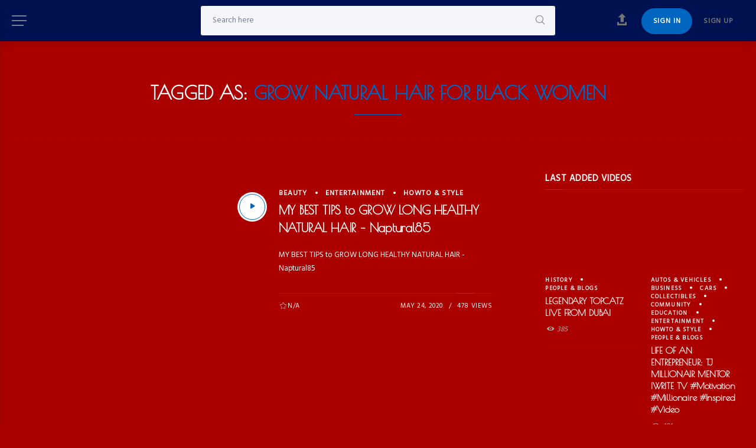

--- FILE ---
content_type: text/html; charset=UTF-8
request_url: https://loyalfind.live/tag/grow-natural-hair-for-black-women
body_size: 37650
content:
<!DOCTYPE html>
<html lang="en-US" itemscope itemtype="https://schema.org/WebPage">
<head>
	<meta charset="UTF-8" />
	<!-- Viewports for mobile -->
	<meta name="viewport" content="width=device-width,minimum-scale=1">
	<!--[if IE]>
		<meta http-equiv="X-UA-Compatible" content="IE=9" />
	<![endif]-->
	<link rel="profile" href="http://gmpg.org/xfn/11" />
  	<link rel="pingback" href="https://loyalfind.live/xmlrpc.php" />

	<meta property="og:image" content=""/><title>grow natural hair for black women &#8211; LOYAL FIND</title>
            <script type="text/javascript" id="tszf-language-script">
                var error_str_obj = {
                    'required' : 'is required',
                    'mismatch' : 'does not match',
                    'validation' : 'is not valid'
                }
            </script>
            <meta name='robots' content='max-image-preview:large' />
<link rel='dns-prefetch' href='//vjs.zencdn.net' />
<link rel='dns-prefetch' href='//fonts.googleapis.com' />
<link rel="alternate" type="application/rss+xml" title="LOYAL FIND &raquo; Feed" href="https://loyalfind.live/feed" />
<link rel="alternate" type="application/rss+xml" title="LOYAL FIND &raquo; Comments Feed" href="https://loyalfind.live/comments/feed" />
<link rel="alternate" type="application/rss+xml" title="LOYAL FIND &raquo; grow natural hair for black women Tag Feed" href="https://loyalfind.live/tag/grow-natural-hair-for-black-women/feed" />
		<!-- This site uses the Google Analytics by MonsterInsights plugin v8.10.0 - Using Analytics tracking - https://www.monsterinsights.com/ -->
		<!-- Note: MonsterInsights is not currently configured on this site. The site owner needs to authenticate with Google Analytics in the MonsterInsights settings panel. -->
					<!-- No UA code set -->
				<!-- / Google Analytics by MonsterInsights -->
		<script type="text/javascript">
window._wpemojiSettings = {"baseUrl":"https:\/\/s.w.org\/images\/core\/emoji\/14.0.0\/72x72\/","ext":".png","svgUrl":"https:\/\/s.w.org\/images\/core\/emoji\/14.0.0\/svg\/","svgExt":".svg","source":{"concatemoji":"https:\/\/loyalfind.live\/wp-includes\/js\/wp-emoji-release.min.js"}};
/*! This file is auto-generated */
!function(e,a,t){var n,r,o,i=a.createElement("canvas"),p=i.getContext&&i.getContext("2d");function s(e,t){var a=String.fromCharCode,e=(p.clearRect(0,0,i.width,i.height),p.fillText(a.apply(this,e),0,0),i.toDataURL());return p.clearRect(0,0,i.width,i.height),p.fillText(a.apply(this,t),0,0),e===i.toDataURL()}function c(e){var t=a.createElement("script");t.src=e,t.defer=t.type="text/javascript",a.getElementsByTagName("head")[0].appendChild(t)}for(o=Array("flag","emoji"),t.supports={everything:!0,everythingExceptFlag:!0},r=0;r<o.length;r++)t.supports[o[r]]=function(e){if(p&&p.fillText)switch(p.textBaseline="top",p.font="600 32px Arial",e){case"flag":return s([127987,65039,8205,9895,65039],[127987,65039,8203,9895,65039])?!1:!s([55356,56826,55356,56819],[55356,56826,8203,55356,56819])&&!s([55356,57332,56128,56423,56128,56418,56128,56421,56128,56430,56128,56423,56128,56447],[55356,57332,8203,56128,56423,8203,56128,56418,8203,56128,56421,8203,56128,56430,8203,56128,56423,8203,56128,56447]);case"emoji":return!s([129777,127995,8205,129778,127999],[129777,127995,8203,129778,127999])}return!1}(o[r]),t.supports.everything=t.supports.everything&&t.supports[o[r]],"flag"!==o[r]&&(t.supports.everythingExceptFlag=t.supports.everythingExceptFlag&&t.supports[o[r]]);t.supports.everythingExceptFlag=t.supports.everythingExceptFlag&&!t.supports.flag,t.DOMReady=!1,t.readyCallback=function(){t.DOMReady=!0},t.supports.everything||(n=function(){t.readyCallback()},a.addEventListener?(a.addEventListener("DOMContentLoaded",n,!1),e.addEventListener("load",n,!1)):(e.attachEvent("onload",n),a.attachEvent("onreadystatechange",function(){"complete"===a.readyState&&t.readyCallback()})),(e=t.source||{}).concatemoji?c(e.concatemoji):e.wpemoji&&e.twemoji&&(c(e.twemoji),c(e.wpemoji)))}(window,document,window._wpemojiSettings);
</script>
<style type="text/css">
img.wp-smiley,
img.emoji {
	display: inline !important;
	border: none !important;
	box-shadow: none !important;
	height: 1em !important;
	width: 1em !important;
	margin: 0 0.07em !important;
	vertical-align: -0.1em !important;
	background: none !important;
	padding: 0 !important;
}
</style>
	
<link rel='stylesheet' id='wp-block-library-css' href='https://loyalfind.live/wp-includes/css/dist/block-library/style.min.css' type='text/css' media='all' />
<link rel='stylesheet' id='wc-blocks-vendors-style-css' href='https://loyalfind.live/wp-content/plugins/woocommerce/packages/woocommerce-blocks/build/wc-blocks-vendors-style.css' type='text/css' media='all' />
<link rel='stylesheet' id='wc-blocks-style-css' href='https://loyalfind.live/wp-content/plugins/woocommerce/packages/woocommerce-blocks/build/wc-blocks-style.css' type='text/css' media='all' />
<link rel='stylesheet' id='classic-theme-styles-css' href='https://loyalfind.live/wp-includes/css/classic-themes.min.css' type='text/css' media='all' />
<style id='global-styles-inline-css' type='text/css'>
body{--wp--preset--color--black: #000000;--wp--preset--color--cyan-bluish-gray: #abb8c3;--wp--preset--color--white: #ffffff;--wp--preset--color--pale-pink: #f78da7;--wp--preset--color--vivid-red: #cf2e2e;--wp--preset--color--luminous-vivid-orange: #ff6900;--wp--preset--color--luminous-vivid-amber: #fcb900;--wp--preset--color--light-green-cyan: #7bdcb5;--wp--preset--color--vivid-green-cyan: #00d084;--wp--preset--color--pale-cyan-blue: #8ed1fc;--wp--preset--color--vivid-cyan-blue: #0693e3;--wp--preset--color--vivid-purple: #9b51e0;--wp--preset--gradient--vivid-cyan-blue-to-vivid-purple: linear-gradient(135deg,rgba(6,147,227,1) 0%,rgb(155,81,224) 100%);--wp--preset--gradient--light-green-cyan-to-vivid-green-cyan: linear-gradient(135deg,rgb(122,220,180) 0%,rgb(0,208,130) 100%);--wp--preset--gradient--luminous-vivid-amber-to-luminous-vivid-orange: linear-gradient(135deg,rgba(252,185,0,1) 0%,rgba(255,105,0,1) 100%);--wp--preset--gradient--luminous-vivid-orange-to-vivid-red: linear-gradient(135deg,rgba(255,105,0,1) 0%,rgb(207,46,46) 100%);--wp--preset--gradient--very-light-gray-to-cyan-bluish-gray: linear-gradient(135deg,rgb(238,238,238) 0%,rgb(169,184,195) 100%);--wp--preset--gradient--cool-to-warm-spectrum: linear-gradient(135deg,rgb(74,234,220) 0%,rgb(151,120,209) 20%,rgb(207,42,186) 40%,rgb(238,44,130) 60%,rgb(251,105,98) 80%,rgb(254,248,76) 100%);--wp--preset--gradient--blush-light-purple: linear-gradient(135deg,rgb(255,206,236) 0%,rgb(152,150,240) 100%);--wp--preset--gradient--blush-bordeaux: linear-gradient(135deg,rgb(254,205,165) 0%,rgb(254,45,45) 50%,rgb(107,0,62) 100%);--wp--preset--gradient--luminous-dusk: linear-gradient(135deg,rgb(255,203,112) 0%,rgb(199,81,192) 50%,rgb(65,88,208) 100%);--wp--preset--gradient--pale-ocean: linear-gradient(135deg,rgb(255,245,203) 0%,rgb(182,227,212) 50%,rgb(51,167,181) 100%);--wp--preset--gradient--electric-grass: linear-gradient(135deg,rgb(202,248,128) 0%,rgb(113,206,126) 100%);--wp--preset--gradient--midnight: linear-gradient(135deg,rgb(2,3,129) 0%,rgb(40,116,252) 100%);--wp--preset--duotone--dark-grayscale: url('#wp-duotone-dark-grayscale');--wp--preset--duotone--grayscale: url('#wp-duotone-grayscale');--wp--preset--duotone--purple-yellow: url('#wp-duotone-purple-yellow');--wp--preset--duotone--blue-red: url('#wp-duotone-blue-red');--wp--preset--duotone--midnight: url('#wp-duotone-midnight');--wp--preset--duotone--magenta-yellow: url('#wp-duotone-magenta-yellow');--wp--preset--duotone--purple-green: url('#wp-duotone-purple-green');--wp--preset--duotone--blue-orange: url('#wp-duotone-blue-orange');--wp--preset--font-size--small: 13px;--wp--preset--font-size--medium: 20px;--wp--preset--font-size--large: 36px;--wp--preset--font-size--x-large: 42px;--wp--preset--spacing--20: 0.44rem;--wp--preset--spacing--30: 0.67rem;--wp--preset--spacing--40: 1rem;--wp--preset--spacing--50: 1.5rem;--wp--preset--spacing--60: 2.25rem;--wp--preset--spacing--70: 3.38rem;--wp--preset--spacing--80: 5.06rem;}:where(.is-layout-flex){gap: 0.5em;}body .is-layout-flow > .alignleft{float: left;margin-inline-start: 0;margin-inline-end: 2em;}body .is-layout-flow > .alignright{float: right;margin-inline-start: 2em;margin-inline-end: 0;}body .is-layout-flow > .aligncenter{margin-left: auto !important;margin-right: auto !important;}body .is-layout-constrained > .alignleft{float: left;margin-inline-start: 0;margin-inline-end: 2em;}body .is-layout-constrained > .alignright{float: right;margin-inline-start: 2em;margin-inline-end: 0;}body .is-layout-constrained > .aligncenter{margin-left: auto !important;margin-right: auto !important;}body .is-layout-constrained > :where(:not(.alignleft):not(.alignright):not(.alignfull)){max-width: var(--wp--style--global--content-size);margin-left: auto !important;margin-right: auto !important;}body .is-layout-constrained > .alignwide{max-width: var(--wp--style--global--wide-size);}body .is-layout-flex{display: flex;}body .is-layout-flex{flex-wrap: wrap;align-items: center;}body .is-layout-flex > *{margin: 0;}:where(.wp-block-columns.is-layout-flex){gap: 2em;}.has-black-color{color: var(--wp--preset--color--black) !important;}.has-cyan-bluish-gray-color{color: var(--wp--preset--color--cyan-bluish-gray) !important;}.has-white-color{color: var(--wp--preset--color--white) !important;}.has-pale-pink-color{color: var(--wp--preset--color--pale-pink) !important;}.has-vivid-red-color{color: var(--wp--preset--color--vivid-red) !important;}.has-luminous-vivid-orange-color{color: var(--wp--preset--color--luminous-vivid-orange) !important;}.has-luminous-vivid-amber-color{color: var(--wp--preset--color--luminous-vivid-amber) !important;}.has-light-green-cyan-color{color: var(--wp--preset--color--light-green-cyan) !important;}.has-vivid-green-cyan-color{color: var(--wp--preset--color--vivid-green-cyan) !important;}.has-pale-cyan-blue-color{color: var(--wp--preset--color--pale-cyan-blue) !important;}.has-vivid-cyan-blue-color{color: var(--wp--preset--color--vivid-cyan-blue) !important;}.has-vivid-purple-color{color: var(--wp--preset--color--vivid-purple) !important;}.has-black-background-color{background-color: var(--wp--preset--color--black) !important;}.has-cyan-bluish-gray-background-color{background-color: var(--wp--preset--color--cyan-bluish-gray) !important;}.has-white-background-color{background-color: var(--wp--preset--color--white) !important;}.has-pale-pink-background-color{background-color: var(--wp--preset--color--pale-pink) !important;}.has-vivid-red-background-color{background-color: var(--wp--preset--color--vivid-red) !important;}.has-luminous-vivid-orange-background-color{background-color: var(--wp--preset--color--luminous-vivid-orange) !important;}.has-luminous-vivid-amber-background-color{background-color: var(--wp--preset--color--luminous-vivid-amber) !important;}.has-light-green-cyan-background-color{background-color: var(--wp--preset--color--light-green-cyan) !important;}.has-vivid-green-cyan-background-color{background-color: var(--wp--preset--color--vivid-green-cyan) !important;}.has-pale-cyan-blue-background-color{background-color: var(--wp--preset--color--pale-cyan-blue) !important;}.has-vivid-cyan-blue-background-color{background-color: var(--wp--preset--color--vivid-cyan-blue) !important;}.has-vivid-purple-background-color{background-color: var(--wp--preset--color--vivid-purple) !important;}.has-black-border-color{border-color: var(--wp--preset--color--black) !important;}.has-cyan-bluish-gray-border-color{border-color: var(--wp--preset--color--cyan-bluish-gray) !important;}.has-white-border-color{border-color: var(--wp--preset--color--white) !important;}.has-pale-pink-border-color{border-color: var(--wp--preset--color--pale-pink) !important;}.has-vivid-red-border-color{border-color: var(--wp--preset--color--vivid-red) !important;}.has-luminous-vivid-orange-border-color{border-color: var(--wp--preset--color--luminous-vivid-orange) !important;}.has-luminous-vivid-amber-border-color{border-color: var(--wp--preset--color--luminous-vivid-amber) !important;}.has-light-green-cyan-border-color{border-color: var(--wp--preset--color--light-green-cyan) !important;}.has-vivid-green-cyan-border-color{border-color: var(--wp--preset--color--vivid-green-cyan) !important;}.has-pale-cyan-blue-border-color{border-color: var(--wp--preset--color--pale-cyan-blue) !important;}.has-vivid-cyan-blue-border-color{border-color: var(--wp--preset--color--vivid-cyan-blue) !important;}.has-vivid-purple-border-color{border-color: var(--wp--preset--color--vivid-purple) !important;}.has-vivid-cyan-blue-to-vivid-purple-gradient-background{background: var(--wp--preset--gradient--vivid-cyan-blue-to-vivid-purple) !important;}.has-light-green-cyan-to-vivid-green-cyan-gradient-background{background: var(--wp--preset--gradient--light-green-cyan-to-vivid-green-cyan) !important;}.has-luminous-vivid-amber-to-luminous-vivid-orange-gradient-background{background: var(--wp--preset--gradient--luminous-vivid-amber-to-luminous-vivid-orange) !important;}.has-luminous-vivid-orange-to-vivid-red-gradient-background{background: var(--wp--preset--gradient--luminous-vivid-orange-to-vivid-red) !important;}.has-very-light-gray-to-cyan-bluish-gray-gradient-background{background: var(--wp--preset--gradient--very-light-gray-to-cyan-bluish-gray) !important;}.has-cool-to-warm-spectrum-gradient-background{background: var(--wp--preset--gradient--cool-to-warm-spectrum) !important;}.has-blush-light-purple-gradient-background{background: var(--wp--preset--gradient--blush-light-purple) !important;}.has-blush-bordeaux-gradient-background{background: var(--wp--preset--gradient--blush-bordeaux) !important;}.has-luminous-dusk-gradient-background{background: var(--wp--preset--gradient--luminous-dusk) !important;}.has-pale-ocean-gradient-background{background: var(--wp--preset--gradient--pale-ocean) !important;}.has-electric-grass-gradient-background{background: var(--wp--preset--gradient--electric-grass) !important;}.has-midnight-gradient-background{background: var(--wp--preset--gradient--midnight) !important;}.has-small-font-size{font-size: var(--wp--preset--font-size--small) !important;}.has-medium-font-size{font-size: var(--wp--preset--font-size--medium) !important;}.has-large-font-size{font-size: var(--wp--preset--font-size--large) !important;}.has-x-large-font-size{font-size: var(--wp--preset--font-size--x-large) !important;}
.wp-block-navigation a:where(:not(.wp-element-button)){color: inherit;}
:where(.wp-block-columns.is-layout-flex){gap: 2em;}
.wp-block-pullquote{font-size: 1.5em;line-height: 1.6;}
</style>
<link rel='stylesheet' id='touchrate-styles-css' href='https://loyalfind.live/wp-content/plugins/touchrate/assets/css/styles.css' type='text/css' media='all' />
<link rel='stylesheet' id='woocommerce-layout-css' href='https://loyalfind.live/wp-content/plugins/woocommerce/assets/css/woocommerce-layout.css' type='text/css' media='all' />
<link rel='stylesheet' id='woocommerce-smallscreen-css' href='https://loyalfind.live/wp-content/plugins/woocommerce/assets/css/woocommerce-smallscreen.css' type='text/css' media='only screen and (max-width: 768px)' />
<link rel='stylesheet' id='woocommerce-general-css' href='https://loyalfind.live/wp-content/plugins/woocommerce/assets/css/woocommerce.css' type='text/css' media='all' />
<style id='woocommerce-inline-inline-css' type='text/css'>
.woocommerce form .form-row .required { visibility: visible; }
</style>
<link rel='stylesheet' id='wpstream-style-css' href='https://loyalfind.live/wp-content/plugins/wpstream/public//css/wpstream_style.css' type='text/css' media='all' />
<link rel='stylesheet' id='video-js.min-css' href='https://loyalfind.live/wp-content/plugins/wpstream/public//css/video-js.min.css' type='text/css' media='all' />
<link rel='stylesheet' id='videojs-wpstream-player-css' href='https://loyalfind.live/wp-content/plugins/wpstream/public//css/videojs-wpstream.css' type='text/css' media='all' />
<link rel='stylesheet' id='wpstream_front_style-css' href='https://loyalfind.live/wp-content/plugins/wpstream/admin/css/wpstream-admin.css' type='text/css' media='all' />
<link rel='stylesheet' id='hurrytimer-css' href='https://loyalfind.live/wp-content/uploads/hurrytimer/css/2f22f52ada6f5199.css' type='text/css' media='all' />
<link rel='stylesheet' id='parent-style-css' href='https://loyalfind.live/wp-content/themes/gowatch/style.css' type='text/css' media='all' />
<link rel='stylesheet' id='gowatch-webfont-css' href='https://loyalfind.live/wp-content/themes/gowatch/css/redfont.css' type='text/css' media='all' />
<link rel='stylesheet' id='gowatch-widgets-css' href='https://loyalfind.live/wp-content/themes/gowatch/css/widgets.css' type='text/css' media='all' />
<link rel='stylesheet' id='gowatch-bootstrap-css' href='https://loyalfind.live/wp-content/themes/gowatch/css/bootstrap.css' type='text/css' media='all' />
<link rel='stylesheet' id='gowatch-woocommerce-css' href='https://loyalfind.live/wp-content/themes/gowatch/css/woocommerce-theme.css' type='text/css' media='all' />
<link rel='stylesheet' id='gowatch-style-css' href='https://loyalfind.live/wp-content/themes/gowatch/css/style.css' type='text/css' media='all' />
<style id='gowatch-style-inline-css' type='text/css'>
            /*************** Theme:  Loyalfind Theme (Gowatch Child) *************/
            /*************** Theme Version:  1.0.0 ************/
            /*
            --------------------------------------------------------------------------------
                1. GENERAL COLOR
            --------------------------------------------------------------------------------
            */

            @media (min-width: 1200px) {
                .container, .ts-mega-menu .ts_is_mega_div{
                    max-width: 1380px;
                }  
            }          
            
            :root{
                color: rgba(255,255,255,1);
                --metaColor: rgba(255,255,255,1);
                --bodyColor: rgba(255,255,255,1);
                --primaryColor: #0066bf;
                --primaryTextColor: rgba(255,255,255,1);
                --primaryColorHover: rgba(255,255,255,1);
                --primaryTextColorHover: #dd3333;
                --viewTitleColor: rgba(255,255,255,1);
                --viewTitleColorHover: rgba(255,255,255,1);
                --secondaryColor: #ffffff;
                --secondaryTextColor: #ab0000;
                --secondaryColorHover: #ffffff;
                --secondaryTextColorHover: rgba(255,255,255,1);
                --bgColor: rgba(171,0,0,1);
                --borderRadius: 15px;


                --gowatch-body: Hind;--gowatch-h1: Poiret One;--gowatch-h2: Poiret One;--gowatch-h3: Poiret One;--gowatch-h4: Poiret One;--gowatch-h5: Roboto;--gowatch-h6: Hind;--gowatch-airkit-menu: Poiret One;            }
            .airkit_search-filter-form {
                color: rgba(255,255,255,1);
            }
            .event-list-cal-excerpt,
            .airkit_frontend-dashboard .tszf-author .author-stats > li > strong {
                color: rgba(255,255,255,1);
            }
            #event-list-cal a{
                color: rgba(255,255,255,1);
            }
            .gbtr_minicart_wrapper {
                color: rgba(255,255,255,1);
            }
            .woocommerce #content div.product form.cart .variations label,
            .woocommerce div.product form.cart .variations label,
            .woocommerce-page #content div.product form.cart .variations label,
            .woocommerce-page div.product form.cart .variations label{
                color: rgba(255,255,255,1);
            }
            .airkit_search-filter-form input[type="submit"] {
                background-color: #0066bf;
                color: rgba(255,255,255,1);
            }
            .airkit_frontend-forms .submit input[type="submit"] {
                background-color: #0066bf;
                color: rgba(255,255,255,1);
            }
            .airkit_frontend-forms .submit input[type="submit"]:hover {
                background-color: rgba(255,255,255,1);
                color: #dd3333;
            }
            .logged-in-video input[type="submit"] {
                background-color: #0066bf;
                color: rgba(255,255,255,1);
            }
            .logged-in-video input[type="submit"]:hover {
                background-color: rgba(255,255,255,1);
                color: #dd3333;
            }
            .user-element .user-upload:hover {
                color: #0066bf;
            }
            .video-is-sticky .sticky-video-closer {
                background: #0066bf;
            }
            .video-is-sticky .sticky-video-closer:hover {
                background: rgba(255,255,255,1);
            }
            .tszf-fields .bar {
                background: #0066bf;
            }

            #add-to-playlist-modal .modal-footer #airkit-create-playlist {
                background-color: #0066bf;
                color: rgba(255,255,255,1);
            }
            #add-to-playlist-modal .modal-footer #airkit-create-playlist:hover {
                background-color: rgba(255,255,255,1);
                color: #dd3333;
            }

            .widget article .entry-categories > li > a {
                color: #0066bf;
            }
            .widget article .entry-categories > li > a:hover {
                color: rgba(255,255,255,1);
            }
            .widget_product_search input[type="submit"],
            #searchform input[type="submit"] {
                background-color: #0066bf;
                color: rgba(255,255,255,1);
            }

            .vast-skip-button {
                background-color: #0066bf;
                color: rgba(255,255,255,1);
            }
            .vast-skip-button:hover {
                background-color: rgba(255,255,255,1);
                color: #dd3333;
            }

            .widget-title::after {
            background: #0066bf;
            }
    
            .airkit_register-page {
                background-color: #0066bf;
                color: rgba(255,255,255,1);
            }

            .video-js .vjs-play-progress,
            .video-js .vjs-slider-bar {
                background: #0066bf !important;
            }

            .airkit_search-filter-form input[type="submit"]:hover,
            #searchform input[type="submit"]:hover {
                background-color: rgba(255,255,255,1);
                color: #dd3333;
            }
            .airkit_comment-rating .whole{
                color: #ffffff;
            }

            .airkit_comment-rating .rover{
                color: #0066bf;
            }

            article .airkit_sharing.views-sharing-button li a:hover,
            article:hover .airkit_sharing.views-sharing-button li:first-child a{
                border-color: #0066bf;
                background-color: #0066bf;
                color: rgba(255,255,255,1);
            }

            .content-toggler span:hover {
                background-color: #0066bf;
                color: rgba(255,255,255,1);
            }

            /*
            --------------------------------------------------------------------------------
                2. LINK COLOR
            --------------------------------------------------------------------------------
            */
            a{
                color: #ffffff;
            }
            a:hover, a:focus{
                color: #ffffff;
            }
            .post-navigator ul li a:hover div,
            .widget a:hover,
            .playlist-panel .playlist-repeat:hover,
            .playlist-panel .playlist-shuffle:hover {
                color: #ffffff;
            }
            .post-navigator ul li a div{
                color: #ffffff;
            }
            .post-navigator ul li a:hover div{
                color: #ffffff;
            }
            .woocommerce .woocommerce-breadcrumb a {
                color: #ffffff;   
            }
            .woocommerce .woocommerce-breadcrumb a:hover,
            .commentlist > li .comment .comment-reply-link:hover {
                color: #ffffff;   
            }
            article .entry-categories > li:not(:last-child)::after {
                background-color: #ffffff;
            }

            /*
            --------------------------------------------------------------------------------
                3. PRIMARY COLOR
            --------------------------------------------------------------------------------
            */
            ::-moz-selection {
                color: rgba(255,255,255,1);
                background: #0066bf;
            }

            ::selection {
                color: rgba(255,255,255,1);
                background: #0066bf;
            }

            .gowatch-memberships-packs > a.gowatch-member-package {
                box-shadow: 0 0 0 3px #0066bf;;
            }
            .joyslider .entry-category a,
            .ts-vertical-gallery .inner-gallery-container .bx-wrapper .bx-controls-direction a::before{
                background: #0066bf;
                color: rgba(255,255,255,1);
            }
            .airkit_page-header:not(.has-background) .archive-title span {
                color: #0066bf;
            }
            .airkit_page-loading .airkit_ball .airkit_inner-ball {
                background-color: #0066bf;
            }

            .primary_color {
                color: #0066bf;
            }
            .btn-primary {
                color: rgba(255,255,255,1);
                background-color: #0066bf;
            }
            .btn-primary:hover,
            .btn-primary:active,
            .btn-primary:focus {
                color: #dd3333;
                background-color: rgba(255,255,255,1);
            }

            .airkit_page-header.has-background .archive-title span {
                border-bottom: 3px solid #0066bf;
            }
            .ts-big-countdown .time-remaining > li > span,
            article .entry-meta-category,
            article .entry-category > li > a {
                color: #0066bf;
            }
            article .entry-category > li > a:hover{
                color: rgba(255,255,255,1);
            }
            .trigger-caption .button-trigger-cap{
                background-color: #0066bf;
                color: rgba(255,255,255,1);
            }
            .tweet-author,
            .tweet-entry .icon-twitter,
            .tweet-entry .tweet-data a{
                color: #0066bf;
            }

            .block-title-border-square-center .block-title-container::before,
            .block-title-border-square-left .block-title-container::before{
                border-color: #0066bf;
            }

            .gbtr_dynamic_shopping_bag .ts-cart-close:hover {
                color: #0066bf;
                border-color: #0066bf;
            } 

            .post-content blockquote::before,
            .post-content blockquote::after,
            .comment-content blockquote::before,
            .comment-content blockquote::after            {
                color: rgba(70, 70, 70, 0.5);
            }

            .inline-featured{
                border-top: 4px solid #0066bf;
            }
            .inline-featured h5 i{
                color: #0066bf;
            }


            .joyslider .entry-category a:hover{
                background: rgba(255,255,255,1);
                color: #dd3333;
            }

            .menu-open .trigger-menu.close-menu{
                background-color: #0066bf;
                color: rgba(255,255,255,1);
            }
            .menu-open .trigger-menu.close-menu:hover{
                background-color: rgba(255,255,255,1);
                color: #dd3333;
            }
            .joyslider .slide-preview:hover{
                border-bottom-color: #0066bf;;
            }
            .nav-container ul.carousel-nav > li,
            .carousel-wrapper ul.carousel-nav > li:hover,
            .image-carousel ul.carousel-nav > li,
            .airkit_post-gallery.format-gallery-carousel.carousel-post-gallery .carousel-nav > li {
                background-color: #0066bf;
                color: rgba(255,255,255,1);
            }

            .nav-container ul.carousel-nav > li:hover,
            .image-carousel ul.carousel-nav > li:hover,
            .airkit_post-gallery.format-gallery-carousel.carousel-post-gallery .carousel-nav > li:hover {
                background-color: rgba(255,255,255,1);
                color: #dd3333;
            }
            .carousel-wrapper .slick-dots .nav-dot:hover,
            .carousel-wrapper .slick-dots .slick-active .nav-dot{
                background-color: #0066bf;
            }

            .carousel-wrapper .slick-dots .nav-dot{
                border-color: #0066bf;   
            }

            .gallery-pagination-dot-selected{
                background: #0066bf;
            }
            .airkit_post-gallery.carousel-post-gallery .carousel-nav .carousel-nav-show-thumbnails.active {
                background-color: #0066bf;
                color: rgba(255,255,255,1);
            }
            .ts-video-fancybox span{
                background-color: #0066bf;
                color: rgba(255,255,255,1);
            }
            .ts-video-fancybox:hover span{
                color: #dd3333;
                background-color: rgba(255,255,255,1);
            }
            .single .post-meta .post-meta-actions .entry-meta-rating .touchrate-container,
            .single .post-meta .post-meta-actions .airkit-single-likes {
                background-color: #0066bf;
                color: rgba(255,255,255,1);
            }
            .single .post-meta .post-meta-actions .airkit-single-likes a,
            .single .post-meta .post-meta-actions .airkit-single-likes .touchsize-likes .touchsize-likes-icon {
                color: rgba(255,255,255,1);
            }
            .airkit_add-to-favorite .btn-add-to-favorite.active .btn-icon-wrap,
            .airkit_add-to-playlist .btn-add-to-playlist.active .btn-icon-wrap,
            #add-to-playlist-modal .modal-body ul li.active,
            .playlist-panel .playlist-repeat.active,
            .playlist-panel .playlist-shuffle.active {
                color: #0066bf;
            }
            .playlist-panel .playlist-item.active figure::after {
                background-color: #0066bf;
            }
            .playlist-view .playlist-remove {
                background-color: #0066bf;
                color: rgba(255,255,255,1);
            }
            .playlist-view .playlist-remove:hover {
                background-color: rgba(255,255,255,1);
                color: #dd3333;
            }
            .tags-container a.tag:hover, .tags-container a[rel="tag"]:hover, .woocommerce .tagcloud a:hover {
                color: #0066bf;
                border-color: #0066bf;
            }
            .touchrate-average.touchrate-voted::before {
                color: #0066bf;
            }

            .ts-pricing-view article.featured{
                border-color: #0066bf;
            }

            .airkit_menu[class*="menu-element-"] .navbar-default .dropdown-menu .entry-categories li a {
                color: rgba(255,255,255,1);
            }
            .woocommerce .product-view article .add_to_cart_button,
            .woocommerce .product-view article .product_type_variable {
                color: rgba(255,255,255,1);
            }
            .airkit_menu[class*="menu-element-"] .navbar-default .dropdown-menu .entry-categories li a:hover {
                color: #0066bf;
                background-color: transparent;
            }
            .airkit_footer-style4 .widget_nav_menu li.menu-item a:hover {
                color: #0066bf;
            }

            .airkit_header-style4 .airkit_horizontal-menu .navbar-nav > li > a:hover::before,
            .airkit_header-style4 .airkit_horizontal-menu .navbar-nav > li.current-menu-ancestor > a::before {
                background-color: #0066bf;
            }

            .airkit_slider.vertical-slider .entry-categories li a,
            .airkit_slider.stream .slider-item .entry-categories li a,
            .airkit_nona-slider .nona-article .entry-categories li a,
            .airkit_grease-slider article .entry-categories a,
            .airkit_tilter-slider header .entry-content .entry-categories > li a,
            .ts-featured-area.style-3 .feat-area-thumbs .entry-categories > li a,
            .ts-featured-area.style-3 .feat-area-slider .entry-categories > li a {
                color: rgba(255,255,255,1);
                background-color: #0066bf;
            }

            .ts-featured-area.style-3 .feat-area-thumbs .thumb-item.slick-current .thumb-progress-bar {
                background-color: #0066bf;
            }

            .airkit_tilter-slider header .entry-content .entry-categories > li a:hover,
            .ts-featured-area.style-2 .feat-area-main article .entry-categories a:hover {
                color: rgba(255,255,255,1);
                background-color: #0066bf;
            }
            
            .ts-pricing-view article .read-more,
            .ts-pricing-view .featured .read-more:hover {
                border-color: #0066bf;
                color: #0066bf;
            }

            article .read-more {
                background-color: #0066bf;
                color: rgba(255,255,255,1);
            }

            .ts-pricing-view .featured .read-more,
            .ts-pricing-view article .read-more:hover{
                background-color: #0066bf;
                color: rgba(255,255,255,1);
            }

            .airkit_powerlink .entry-content:hover .button {
                background-color: #0066bf;
                color: rgba(255,255,255,1);
            }
            .airkit_powerlink .entry-content:hover {
                border-color: #0066bf;
            }

            .woocommerce span.onsale-after,
            .woocommerce-page span.onsale-after{
                border-bottom: 10px solid rgba(255,255,255,1);
            }
            .single-post-navigation .navigation > li > a:hover,
            .single-ts-gallery .entry-meta .entry-category > li > a:hover{
                color: #0066bf;
            }
            .ts-big-countdown li i {
                color: #0066bf;
            }
            .single-event .event-meta > li.delimiter,
            .single-event .event-meta > li.repeat{
                color: #0066bf;
            }
            .event-list-cal-single{
                background-color: #0066bf;
                color: rgba(255,255,255,1);
            }
            .flickr_badge_image:hover a img{
                border-color: #0066bf;
            }

            body.gowatch .wp-playlist-light .wp-playlist-playing,
            body.gowatch .mejs-controls .mejs-time-rail .mejs-time-current{
                background-color: #0066bf;
                color: rgba(255,255,255,1);
            }
            
            .timeline-view article::after {
                background-color: #0066bf;   
            }

            .timeline-view article header .neighborhood .entry-meta-date {
                color: #0066bf;
            }

            .bxslider .controls-direction span a{
                background-color: #0066bf;
                color: rgba(255,255,255,1);
            }
            .bx-wrapper .bx-pager.bx-default-pager a.active{
                background-color: #0066bf;
            }
            
            .ts-team-single .view-profile {
                background-color: #0066bf;   
                color: rgba(255,255,255,1);
            }
            .instagram_widget_list .slick-dots .slick-active .nav-dot {
                background-color: #0066bf;   
            }

            /* WooCommerce */
            .woocommerce .woocommerce-message,
            .woocommerce-page .woocommerce-message {
                color: #0066bf;
            }

            .woocommerce-nav .nav li.is-active a {
                background-color: #0066bf;   
                color: rgba(255,255,255,1);
            }

            .woocommerce span.onsale,
            .woocommerce-page span.onsale,
            .woocommerce #content div.product .woocommerce-tabs ul.tabs li{
                background: #0066bf;
                color: rgba(255,255,255,1);
            }
            .woocommerce #content div.product .woocommerce-tabs ul.tabs li.active a::after,
            .woocommerce div.product .woocommerce-tabs ul.tabs li.active a::after,
            .woocommerce-page #content div.product .woocommerce-tabs ul.tabs li.active a::after,
            .woocommerce-page div.product .woocommerce-tabs ul.tabs li.active a::after{
                border-color: #0066bf;
            }
            .woocommerce #content .woocommerce-result-count{
                color: #0066bf;
                border-color: #0066bf;
            }
            .woocommerce .widget_price_filter .ui-slider .ui-slider-range,
            .woocommerce-page .widget_price_filter .ui-slider .ui-slider-range,
            .woocommerce .widget_price_filter .ui-slider .ui-slider-handle,
            .woocommerce-page .widget_price_filter .ui-slider .ui-slider-handle{
                background-color: #0066bf;
            }
            .woocommerce .widget_layered_nav_filters ul li a,
            .woocommerce-page .widget_layered_nav_filters ul li a{
                background-color: #0066bf;
                border-color: #0066bf;
            }
            .woocommerce #content .quantity .minus:hover,
            .woocommerce .quantity .minus:hover,
            .woocommerce-page #content .quantity .minus:hover,
            .woocommerce-page .quantity .minus:hover,
            .woocommerce #content .quantity .plus:hover,
            .woocommerce .quantity .plus:hover,
            .woocommerce-page #content .quantity .plus:hover,
            .woocommerce-page .quantity .plus:hover{
                background-color: rgba(255,255,255,1);
                color: #dd3333;
            }
            .woocommerce #content input.button.alt,
            .woocommerce #respond input#submit.alt,
            .woocommerce a.button.alt,
            .woocommerce button.button.alt,
            .woocommerce input.button.alt,
            .woocommerce-page #content input.button.alt,
            .woocommerce-page #respond input#submit.alt,
            .woocommerce-page button.button.alt
            .woocommerce-page a.button.alt,
            .woocommerce-page input.button.alt{
                background-color: #0066bf;
                color: rgba(255,255,255,1);
            }
            .woocommerce #content input.button,
            .woocommerce #respond input#submit,
            .woocommerce a.button,
            .woocommerce button.button,
            .woocommerce input.button,
            .woocommerce-page #content input.button,
            .woocommerce-page #respond input#submit,
            .woocommerce-page a.button,
            .woocommerce-page button.button,
            .woocommerce-page input.button,
            .woocommerce .woocommerce-error .button,
            .woocommerce .woocommerce-info .button,
            .woocommerce .woocommerce-message .button,
            .woocommerce-page .woocommerce-error .button,
            .woocommerce-page .woocommerce-info .button,
            .woocommerce-page .woocommerce-message .button{
                background: #0066bf;
                color: rgba(255,255,255,1);
            }
            .woocommerce #content input.button:hover,
            .woocommerce #respond input#submit:hover,
            .woocommerce a.button:hover,
            .woocommerce button.button:hover,
            .woocommerce input.button:hover,
            .woocommerce-page #content input.button:hover,
            .woocommerce-page #respond input#submit:hover,
            .woocommerce-page a.button:hover,
            .woocommerce-page button.button:hover,
            .woocommerce-page input.button:hover{
                background: rgba(255,255,255,1);
                color: #dd3333;
            }
            .woocommerce #content input.button.alt:hover,
            .woocommerce #respond input#submit.alt:hover,
            .woocommerce a.button.alt:hover,
            .woocommerce button.button.alt:hover,
            .woocommerce input.button.alt:hover,
            .woocommerce-page #content input.button.alt:hover,
            .woocommerce-page #respond input#submit.alt:hover,
            .woocommerce-page a.button.alt:hover,
            .woocommerce-page button.button.alt:hover,
            .woocommerce-page input.button.alt:hover{
                color: #dd3333 !important;
                background-color: rgba(255,255,255,1);
            }
            .woocommerce .woocommerce-info,
            .woocommerce-page .woocommerce-info,
            .woocommerce .woocommerce-message,
            .woocommerce-page .woocommerce-message{
                border-color: #0066bf;
            }
            .woocommerce .woocommerce-error,
            .woocommerce-page .woocommerce-error{
                border-color: #a80023;
            }
            .woocommerce .widget_price_filter .price_slider_amount .button{
                background-color: #ffffff;
                color: #ab0000;
            }
            .woocommerce .widget_price_filter .price_slider_amount .button:hover{
                background-color: #0066bf;
                color: rgba(255,255,255,1);
            }
            .woocommerce .woocommerce-error::before,
            .woocommerce-page .woocommerce-error::before{
                color: #a80023;
            }
            .woocommerce .woocommerce-info::before,
            .woocommerce-page .woocommerce-info::before,
            .woocommerce .woocommerce-message::before,
            .woocommerce-page .woocommerce-message::before{
                color: #0066bf;
            }

            .woocommerce .product-view article .added_to_cart
                border-color: #0066bf;
            }
            .woocommerce .product-view article .add_to_cart_button:hover,
            .woocommerce .product-view article .added_to_cart:hover,
            .woocommerce .product-view article .ajax_add_to_cart:hover,
            .woocommerce .product-view article .product_type_variable:hover {
                color: rgba(255,255,255,1);
            }

            .single-product .product-slider.slider-thumbs .slick-current {
                border-color: #0066bf;
            }
            .single-product .product-images .slider-nav .slick-arrow:hover {
                color: #0066bf;
            }

            .woocommerce .share-options li[data-social="show-more"] a::before{
                background-color: #0066bf;                
            }

            .block-title-lineariconcenter .block-title-container i[class^="icon"]{
                color: #0066bf;
            }
            .ts-clients-view div[data-tooltip]:hover::before {
                background-color: #0066bf;
                color: rgba(255,255,255,1);
            }
            .ts-clients-view div[data-tooltip]:hover::after {
                border-top-color: #0066bf;
            }

            .airkit_search-filter-form input[type="text"]:focus,
            .searchbox input[type="text"]:focus {
                border-bottom-color: #0066bf;
            }
            .searchbox input.searchbutton:hover + i.icon-search,
            .airkit_search-filter-form .search-filter-form .form-group-selector > span i[class^="icon"] {
                color: #0066bf;
            }
            .airkit_search-filter-form .input-group-btn button.dropdown-toggle {
                background-color: #0066bf;
                color: rgba(255,255,255,1);
            }
            .airkit_search-filter-form .input-group-btn button.dropdown-toggle:hover {
                background-color: rgba(255,255,255,1);
                color: #dd3333;
            }
            .airkit_search-filter-form .input-group-btn.open button.dropdown-toggle {
                background-color: #ffffff;
                color: #ab0000;
            }
            .airkit_search-filter-form .input-group-btn.open button.dropdown-toggle:hover {
                background-color: #ffffff;
                color: rgba(255,255,255,1);
            }
            .airkit_search-filter-form p.ajax-results strong,
            .archive-title strong {
                color: #0066bf;
            }
            .search-no-results .searchpage,
            .search .attention{
                color: #0066bf;
            }
            #commentform .form-submit input[type="submit"]{
                color: rgba(255,255,255,1);
                background-color: #0066bf;
            }
            #commentform .form-submit input[type="submit"]:hover {
                background-color: rgba(255,255,255,1);
                color: #dd3333;
            }
            #add-to-playlist-modal #create-playlist-form > button:hover {
                color: #0066bf;
            }
            #commentform label .required,
            #commentform .comment-notes .required {
                color: rgba(255,255,255,1);
                background-color: #0066bf;
            }
            .ts-pagination-more {
                background: #0066bf;
                color: rgba(255,255,255,1);
            }
            .ts-pagination-more:not(.loading):hover{
                background: rgba(255,255,255,1);
                border-color: rgba(255,255,255,1);
                color: #dd3333;
            }
            .ts-pagination-more .spinner {
                border-left: 3px solid #0066bf;
                border-right: 3px solid #0066bf;
            }
            .ts-ball-scale-pulse {
                color: #0066bf;
            }

            .ts-callaction a.continue {
                background-color: #0066bf;
                color: rgba(255,255,255,1);
            }
            .block-title-lineafter .block-title-container .the-title::after,
            .block-title-smallcenter .block-title-container .the-title::after {
                background-color: #0066bf;
            }

            .ts-testimonials .carousel-wrapper .carousel-nav > li:hover {
                border-color:  #0066bf;
            }

            .ts-testimonials article .entry-author:hover a {
                color: #0066bf;
            }
            .post-navigator ul li a{
                border-top-color: #0066bf;
            }
            .post-navigator ul li a:hover{
                border-top-color: #ffffff;
            }
            .block-title-linerect .block-title-container::before{
                background-color: #0066bf;
            }
            .delimiter.iconed::before{
                color: #0066bf;
            }
            .block-title-leftrect .block-title-container::before{
                background-color: #0066bf;
            }
            a.tag:hover, a[rel="tag"]:hover{
                color: #0066bf;
            }

            .airkit_article-accordion article .bs-toggle,
            .airkit_article-accordion article .entry-meta-categories li,
            .ts-toggle-box .toggle-heading i{
                color: #0066bf;   
            }

            #instagram_widget li header{
                background-color: #0066bf;   
            }

            button.contact-form-submit,
            #nprogress .bar,
            .article-progress-bar {
                background: #0066bf;
                color: rgba(255,255,255,1);
            }
            button.contact-form-submit:hover,
            button.contact-form-submit:focus{
                background: rgba(255,255,255,1);
                color: #dd3333;
            }
            .widget .ts-tab-container .nav-tabs > li.active a {
                background-color: #0066bf;
                color: rgba(255,255,255,1);
            }
            .comment-form input:focus,
            .comment-form textarea:focus,
            .contact-form input:focus,
            .contact-form textarea:focus,
            #add-to-playlist-modal #create-playlist-form > input:focus {
                border-color: #0066bf;
            }
            #nprogress .spinner-icon {
                border-top-color: #0066bf;
                border-left-color: #0066bf;
            }

            .ts-pagination ul .page-numbers {
                background-color: rgba(171,0,0,1);
                color: rgba(255,255,255,1);
            }
            .ts-pagination ul .page-numbers.current,
            .ts-pagination ul .page-numbers.current:hover,
            .ts-pagination ul .page-numbers.current:focus {
                background-color: rgba(70, 70, 70, 0.08);
                color: rgba(255,255,255,1);
            }

            .btn.active{
                background-color: #0066bf;
                color: rgba(255,255,255,1);
            }
            .mCS-dark.mCSB_scrollTools .mCSB_dragger .mCSB_dragger_bar{
                background: #0066bf;
            }
            .mCS-dark.mCSB_scrollTools .mCSB_dragger .mCSB_dragger_bar:hover,
            .mCS-dark.mCSB_scrollTools .mCSB_dragger:hover .mCSB_dragger_bar{
                background: rgba(255,255,255,1);
            }

            .ts-tab-container .nav-tabs > li.active a,
            .ts-tab-container .nav-tabs > li.active a:hover,
            .ts-tab-container .nav-tabs > li.active a:focus {
                box-shadow: inset 0 2px 0 #0066bf;
            }

            .ts-tab-container .nav-tabs > li.active a, 
            .ts-tab-container .nav-tabs > li.active a:hover, 
            .ts-tab-container .nav-tabs > li.active a:focus,
            .woocommerce div.product .woocommerce-tabs ul.tabs li.active a {
                color: #0066bf;
            }

            .ts-tab-container.display-vertical .nav-tabs > li.active a,
            .ts-tab-container.display-vertical .nav-tabs > li.active a:hover,
            .ts-tab-container.display-vertical .nav-tabs > li.active a:focus {
                box-shadow: inset 2px 0 0 #0066bf;
            }

            .ts-tab-container.display-vertical .nav-tabs > li a:hover {
                box-shadow: inset 2px 0 0 #ffffff;
            }

            .widget .ts-tab-container .nav-tabs > li a:hover,
            .widget .ts-tab-container .nav-tabs > li a:focus,
            .widget .ts-tab-container .nav-tabs > li a:active,
            .widget .ts-tab-container .nav-tabs > li.active a:hover {
                background-color: #ffffff;
                color: #ab0000;
                box-shadow: none;
            }

            .ts-tags-container > a::after,
            .ts-tags-container a.tag:hover{
                background: #0066bf;
            }

            article .is-sticky-div {
                color: rgba(255,255,255,1);
                background-color: #0066bf;
            }

            .post-content .event-meta-details li i{
                color: #0066bf;
            }

            .post-author-box .author-articles .author-posts a {
                color: #0066bf;
            }

            .post-author-box .author-articles .author-posts a:hover {
                color: rgba(255,255,255,1);
            }

            .ts-get-calendar.ts-next:hover, .ts-get-calendar.ts-prev:hover {
                background-color: #0066bf;
                color: rgba(255,255,255,1);
            }

            .ts-event-title a{
                background: #0066bf;
                color: rgba(255,255,255,1);
            }
            .ts-small-countdown .time-remaining li > span{
                background-color: #0066bf;
                color: rgba(255,255,255,1);
            }

            .timeline-view header .entry-meta::before{
                background-color: #0066bf;
                border-color: #fff;
            }

            .ts-iconbox-bordered figure figcaption .btn,
            .ts-iconbox-background figure figcaption .btn{
                background-color: #0066bf;
                color: rgba(255,255,255,1);
            }
            .ts-iconbox-bordered figure figcaption .btn:hover,
            .ts-iconbox-background figure figcaption .btn:hover{
                background-color: rgba(255,255,255,1);
                color: #dd3333;
            }
            .airkit_article-accordion .panel-heading .entry-icon{
                color: #0066bf;
            }

            .single .post-rating .rating-items li .rating-title::before{
                background-color: #0066bf;
            }

            .ts-pagination-more{
                border-color: #0066bf;
            }
            .ts-pagination-more::before, .ts-pagination-more::after, .ts-pagination-more span::before, .ts-pagination-more span::after{
                background: #0066bf;
            }

            .nav-fillslide a.prev .wrap-icon, .nav-fillslide a.next .wrap-icon {
                border-color: #0066bf;
                color: #555;
            }
            .nav-fillslide h3 {
                color: #0066bf;
            }
            .searchbox.style-icon .search-trigger i.icon-search:hover,
            .searchbox.style-icon .search-close:hover{
                color: rgba(255,255,255,1);
            }
            .searchbox .searchbutton {
                background-color: transparent;
                color: inherit;
            }
            .searchbox .searchbutton:hover {
                color: #0066bf;
                background-color: transparent;
            }
            .searchbox .hidden-form-search .search-close{
                color: #0066bf;
            }
            
            .ts-select-by-category li.active a,
            .ts-select-by-category li.active a {
                color: #0066bf;
            }

            .archive-title:after {
                background-color: #0066bf;
            }

            #mc4wp_email:active,
            #mc4wp_email:focus{
                border-color: #0066bf;
            }
            .mc4wp-form input[type="submit"]{
                background-color: #ffffff;
                color: #ab0000;
            }
            .mc4wp-form input[type="submit"]:hover{
                color: rgba(255,255,255,1);
                background-color: #ffffff;
            }
            .post-tags .tags-container a[rel="tag"]{
                color: #0066bf;
            }
            .post-tags .tags-container a[rel="tag"]:hover{
                color: rgba(255,255,255,1);
            }
            .flickity-page-dots .dot.is-selected{
                background-color: #0066bf;
            }
            .fotorama__thumb-border{
                border-color: #0066bf;
            }
            .ts-post-nav .post-nav-content  >  span{
                color: #0066bf;
            }
            .mosaic-view article:hover .ts-hover{
                background-color: #0066bf;
            }

            .commentlist > li .comment .comment-metadata .is-sticky-label,
            .is-sticky-div {
                background: #0066bf;
                color: rgba(255,255,255,1);
            }

            .teams article:hover{
                color: rgba(255,255,255,1);   
                background: #0066bf;                
            }

            .teams article:hover .entry-title{
                color: rgba(255,255,255,1);   
            }

            .widget_nav_menu .nav-pills > li.active > a, 
            .widget_nav_menu .nav-pills > li.active > a:hover, 
            .widget_nav_menu .nav-pills > li.active > a:focus{
                color: #0066bf;    
            }

            .gbtr_dynamic_shopping_bag .count{
                background-color: #0066bf;   
                color: rgba(255,255,255,1);
            }   
                     
            .gbtr_dynamic_shopping_bag .gbtr_minicart_wrapper a.button {
                background-color: #0066bf;   
                color: rgba(255,255,255,1);                
            }   
            .gbtr_dynamic_shopping_bag .gbtr_minicart_wrapper a.button:hover {
                background-color: rgba(255,255,255,1);
                color: #dd3333;
            }
            
            .airkit_tilter-slider ul li.tilter-slider--progress span.progress {
                background-color: #fff;
            }

            .airkit_pricelist .pricelist-item .price,
            .fancybox-slide .pricelist-details .content-wrap-extended .price {
                color: #0066bf;
            }

            article .image-holder a.post-format-link,
            .single-video .featured-image .vjs-big-play-button,
            .single-format-video .featured-image .vjs-big-play-button,
            .airkit_list-categories .item .entry-title {
                color: #0066bf;
            }
            article .image-holder:hover a.post-format-link,
            article .image-holder a.post-format-link:hover {
                color: rgba(255,255,255,1);
                background-color: #0066bf;
                box-shadow: 0px 3px 12px rgba(255, 255, 255, 0.9);
            }
            .single-video .video-figure-content .vjs-big-play-button:hover,
            .single-video .video-figure-content:hover .vjs-big-play-button,
            .single-format-video .vjs-big-play-button:hover,
            .single-format-video .video-figure-content:hover .vjs-big-play-button {
                border-color: #0066bf;
                color: rgba(255,255,255,1);
                background-color: #0066bf;
                box-shadow: 0px 8px 20px rgba(255, 255, 255, 0.95);
            }
            article.airkit_view-article .entry-content-footer::after,
            .airkit_list-categories figure figcaption .entry-content-footer::after {
                background-color: #0066bf;
            }
            .tszf-author-tabs .nav li > a:hover {
                color: #0066bf;
            }
            .tszf-author-tabs .nav li.active > a::after,
            .tszf-author-tabs .nav li > a:hover::after {
                background-color: #0066bf;
            }
            .tszf-form .tszf-multistep-progressbar ul.tszf-step-wizard li.active-step {
                background-color: #0066bf;
                color: rgba(255,255,255,1);
            }
            .tszf-form .tszf-multistep-progressbar ul.tszf-step-wizard li.active-step::after {
                border-left-color: #0066bf;
            }
            .tszf-author-tabs .nav li.ts-item-tab-settings.active > a,
            .airkit_frontend-dashboard .tszf-author-sort-posts .dropdown-menu > li.active > a,
            .airkit_frontend-forms .tszf-submit input[type="submit"] {
                border-color: #0066bf;
                background-color: #0066bf;
                color: rgba(255,255,255,1);
            }
            .airkit_frontend-forms .tszf-submit input[type="submit"]:hover {
                border-color: #0066bf;
                background-color: transparent;
                color: #0066bf;
            }
            .airkit_frontend-dashboard .tszf-user-name .social a:hover {
                color: rgba(255,255,255,1);
                background-color: #0066bf;
                border-color: #0066bf;
            }
            .user-element .user-dropdown li.add-post a {
                color: #0066bf;
            }
            .user-element .user-dropdown li.add-post a:hover {
                color: rgba(255,255,255,1);
                background-color: #0066bf;
                border-style: solid;
            }

            /*
            --------------------------------------------------------------------------------
                4. SECONDARY COLOR
            --------------------------------------------------------------------------------
            */
            .post-edit-link{
                color: #ffffff;
            }
            .post-edit-link:hover{
                color: #ffffff;
                border-color: #ffffff;
            }
            .ts-big-countdown .time-remaining > li > div{
                color: #ffffff;
            }
            .single-event .event-time{
                color: #ffffff;
            }
            article .image-holder .is-featured,
            .airkit_tilter-slider article .is-featured,
            .post-rating-circular .circular-content {
                background-color: #ffffff;
                color: #ab0000;
            }
            article .image-holder .is-featured::before,
            .post-rating-circular::before {
                border-right-color: #ffffff;
            }
            .big-view .image-right .image-holder .is-featured::before,
            .big-view > .image-mosaic:nth-child(2n) .image-holder .is-featured::before {
                border-left-color: #ffffff;
            }
            .event-list-cal th {
                background-color: #ffffff;
                color: #ab0000;
                border-color: #ffffff;
                text-shadow: 1px 1px 0 #ffffff;
            }
            .event-list-cal td.today .event-list-cal-day{
                background-color: #ffffff;
                color: #ab0000;
                text-shadow: 1px 1px 0px #ffffff;
            }
            .widget_list_events .widget-meta .date-event .day{
                color: #ffffff;
            }


            .ts-team-single  .team-categories > li {
                background-color: #ffffff;
                color: #ab0000;
            }
            
            .woocommerce #content .quantity .minus,
            .woocommerce .quantity .minus,
            .woocommerce-page #content .quantity .minus,
            .woocommerce-page .quantity .minus,
            .woocommerce #content .quantity .plus,
            .woocommerce .quantity .plus,
            .woocommerce-page #content .quantity .plus,
            .woocommerce-page .quantity .plus{
                background-color: #ffffff;
                color: #ab0000;
            }

            .woocommerce #content div.product p.price,
            .woocommerce #content div.product span.price,
            .woocommerce div.product p.price,
            .woocommerce div.product span.price,
            .woocommerce-page #content div.product p.price,
            .woocommerce-page #content div.product span.price,
            .woocommerce-page div.product p.price,
            .woocommerce-page div.product span.price {
                color: #ffffff;
            }

            .product-view .product span.price ins,
            .product-view .product span.price > span.amount {
                color: #ffffff;
            }

            .ts-callaction a.continue:hover{
                background-color: #ffffff;
                color: #ab0000;
            }

            .ts-pagination ul .page-numbers:hover{
                background: #ffffff;
                color: rgba(255,255,255,1);
            }
            .purchase-btn{
                color: #ffffff;
            }
            .purchase-btn:hover{
                background: #ffffff;
            }
            .ts-small-countdown .time-remaining li > i{
                color: #ffffff;
            }
            .ts-events-calendar tr td.calendar-day-head{
                background: #ffffff;
                color: #ab0000;
            }
            .mosaic-images article.button-link header::after,
            .mosaic-images article.button-link .entry-title{
                background: #ffffff;
                color: #ab0000;                
            }

            .mosaic-images article.button-link .entry-title:hover{
                background: #ffffff;
                color: #ab0000;                
            }

            .ts-featured-area.style-3 .feat-area-thumbs .thumb-item.slick-current header .image-holder::before {
                background-color: #ffffff;
            }

            /*
            --------------------------------------------------------------------------------
                5. META COLOR
            --------------------------------------------------------------------------------
            */
            .ts-gallery .post-meta .entry-meta-description,
            .single-ts-gallery .post-date .entry-meta-date > li.meta-month,
            .airkit_post-gallery.list-post-gallery .gallery-item .gallery-caption .caption {
                color: rgba(255,255,255,1);
            }
            .archive-desc p,
            footer .related .related-list .related-content .ts-view-entry-meta-date,
            .airkit_list-users article header span {
                color: rgba(255,255,255,1);
            }
            .single-event .event-meta > li span.meta{
                color: rgba(255,255,255,1);
                font-size: 13px;
            }
            .widget_list_events .widget-meta .date-event .month{
                color: rgba(255,255,255,1);
            }
            .ts-team-single .member-content .position{
                color: rgba(255,255,255,1);
            }

            .single-post-navigation .navigation i[class*="icon"],
            .single-post-navigation .navigation > li > a > span {
                color: rgba(255,255,255,1);
            }
            .post-author-box .author-articles h6 {
                color: rgba(255,255,255,1);
            }

            .airkit_sharing .entry-meta-description,
            .airkit_add-to-favorite .btn-add-to-favorite .entry-meta-description,
            .airkit_add-to-playlist .btn-add-to-playlist .entry-meta-description {
                color: rgba(255,255,255,1);
            }
            .airkit_sharing .btn-share span.btn-icon-wrap,
            .airkit_add-to-favorite .btn-add-to-favorite,
            .airkit_add-to-playlist .btn-add-to-playlist {
                color: rgba(255,255,255,1);
            }

            .single .page-subtitle{
                color: rgba(255,255,255,1);
            }
            .single .single-meta-sidebar .inner-aside .entry-post-comments a{
                color: rgba(255,255,255,1);
            }
            .search-results .searchcount{
                color: rgba(255,255,255,1);
            }

            .time-remaining li span{
                color: rgba(255,255,255,1);
            }

            .airkit_single-post [class*="term-"] .widegt .touchsize-likes .touchsize-likes-count{
                color: rgba(255,255,255,1);   
            }

            .entry-meta,
            .comment-metadata {
                color: rgba(255,255,255,1);
            }
            .airkit_article-accordion .entry-meta-date{
                color: rgba(255,255,255,1);
            }
            .teams article .article-excerpt{
                color: rgba(255,255,255,1);
            }
            .post-meta li,
            .post-meta li a,
            .entry-meta a,
            .mosaic-view.mosaic-style-4 article header .entry-meta a {
                color: rgba(255,255,255,1);   
            }
            .post-meta li a:hover,
            .entry-meta li a:hover,
            .mosaic-view.mosaic-style-4 article header .entry-meta a:hover,
            .airkit_menu .navbar-default .dropdown-menu article .entry-meta li a:hover {
                color: #0066bf;   
            }

            .ts-single-page .page-meta .entry-meta-date,
            .airkit_single-post .post-meta .entry-meta-author > span, 
            .airkit_single-post [class*="term-"] .post-meta .entry-meta-date,
            .playlist-panel .playlist-count,
            .playlist-panel .playlist-repeat,
            .playlist-panel .playlist-shuffle {
                color: rgba(255,255,255,1);      
            }
            
            .nav-fillslide div span {
                color: rgba(255,255,255,1);
                border-color: rgba(255,255,255,1);
            }
            .nav-fillslide p {
                color: rgba(255,255,255,1);
            }
            .widget .count-item,
            .widget-meta li a {
                color: rgba(255,255,255,1);
            }
            .single-ts-gallery .inner-gallery-container .overlay-effect .entry-overlay .entry-controls > li > a,
            .ts-gallery-element .overlay-effect .entry-overlay .entry-controls > li > a{
                color: rgba(255,255,255,1);
            }
            .single-ts-gallery .single_gallery1 .entry-controls > li > a,
            .ts-gallery-element .entry-controls > li > a {
                border-color: rgba(255,255,255,1);
            }
            .single-ts-gallery .entry-category > li > a {
                color: rgba(255,255,255,1);
            }
            .single-ts-gallery .inner-gallery-container .overlay-effect .entry-overlay .social-sharing > li > a,
            .ts-gallery-element .overlay-effect .entry-overlay .social-sharing > li > a {
                color: rgba(255,255,255,1);
            }

            .timeline-view article .entry-meta {
                color: rgba(255,255,255,1);
            }
            .timeline-view article .entry-meta .entry-month {
                color: #0066bf;
            }
            .airkit_menu .navbar-default .dropdown-menu article .entry-meta li a:hover {
                color: rgba(255,255,255,1);
                background-color: transparent;
            }

            .airkit_single-post [class*="term-"] .widget .touchsize-likes .touchsize-likes-count::before {
                color: rgba(255,255,255,1);   
            }

            .airkit_pricelist .pricelist-item.has-icon .img-wrap i[class*="icon"] {
                color: rgba(255,255,255,1);
            }
            .product_meta > span,
            .product_meta > span a {
                color: rgba(255,255,255,1);
            }
            .airkit_frontend-dashboard .tszf-author .author-stats {
                color: rgba(255,255,255,1);
            }

            /*
            --------------------------------------------------------------------------------
                6. VIEWS COLOR
            --------------------------------------------------------------------------------
            */
            .post-tags .tags-container a[rel="tag"]:hover{
                background-color: transparent;
            }

            .entry-excerpt,
            .airkit_pricelist .pricelist-item .description,
            .airkit_frontend-dashboard .tszf-author .author-description {
                color: rgba(255,255,255,1);
            }
        
            article .entry-title,
            .airkit_pricelist .pricelist-item .content-wrap .title {
                color: rgba(255,255,255,1);
            }
                
            article .entry-title a:hover,
            .airkit_listed-features .icon-box-card .title a:hover,
            .airkit_menu .navbar-default .dropdown-menu li article .entry-title a:hover,
            .airkit_pricelist .pricelist-item .content-wrap a:hover .title {
                color: rgba(255,255,255,1);
            }


            /*
            --------------------------------------------------------------------------------
                7. MENU COLOR
            --------------------------------------------------------------------------------
            */

            /* Sticky menu colors  */
            .airkit_menu.affix,
            .airkit_menu[class*="menu-element-"].affix .navbar-default .navbar-collapse {
                background-color: rgba(255,255,255,1) !important;
            }

            .airkit_menu.affix .navbar-default .navbar-nav > li > a{
                color: rgba(255,255,255,1) !important;
            }

            .airkit_menu.affix .navbar-default .navbar-nav > li > a:hover{
                color: rgba(255,1,0,1) !important;
                background-color: rgba(252,252,252,1)!important;
            }

            .airkit_menu.affix[class*="menu-element-"] .navbar-default .navbar-collapse,
            .airkit_menu.affix[class*="menu-element-"] .navbar-default .navbar-collapse > ul > li,
            .airkit_sidebar-menu.affix[class*="menu-element-"] .navbar-default{
                background-color: rgba(255,255,255,1) !important;
            }

        
            .airkit_menu.affix[class*="menu-element-"] .navbar-default .navbar-nav > li,
            .airkit_menu.affix[class*="menu-element-"] .navbar-default .navbar-nav > li > a{
                background-color: rgba(255,255,255,1) !important;
                color: rgba(255,255,255,1) !important;
            }
            .airkit_menu.affix[class*="menu-element-"] .navbar-default .navbar-nav > li:hover,
            .airkit_menu.affix[class*="menu-element-"] .navbar-default .navbar-nav > li > a:hover{
                background-color: rgba(252,252,252,1)!important;
                color: rgba(255,1,0,1) !important;
            }

            /* Font sizes options */
            @media screen and (min-width: 960px) {
                /* Single post title sizes */
                .entry-title.post-title{
                    font-size: 42px;
                    line-height: 50px;
                }
                .entry-title.page-title{
                    font-size: 52px;
                    line-height: 60px;
                }
                .entry-title.single-gallery-title{
                    font-size: 42px;
                    line-height: 50px;
                }
                .entry-title.single-video-title{
                    font-size: 32px;
                    line-height: 40px;
                }
                .grid-view article .entry-title,
                .airkit_post-gallery.grid-post-gallery .gallery-caption .title {
                    font-size: 22px;
                    line-height: 28px;
                }
                .col-lg-8 .grid-view article .entry-title {
                    font-size: 19px;
                    line-height: 22px;
                }
                .list-view article .entry-title{
                    font-size: 28px;
                    line-height: 34px;
                }
                .thumbnail-view article .entry-title,
                .airkit_menu-articles article .entry-title {
                    font-size: 20px;
                    line-height: 26px;
                }
                .thumbnail-view.cols-by-6 article .entry-title{
                    font-size: 15px;
                    line-height: 21px;
                }
                .col-lg-12 .thumbnail-view.cols-by-2 article .entry-title{
                    font-size: 23px;
                    line-height: 28px;
                }
                .col-lg-9 .thumbnail-view article .entry-title,
                .col-lg-8 .thumbnail-view article .entry-title,
                .col-lg-7 .thumbnail-view article .entry-title {
                    font-size: 18px;
                    line-height: 21px;
                }
                .site-section.airkit_expanded-row .thumbnail-view article .entry-title{
                    font-size: 28px;
                    line-height: 32px;
                }
                .mosaic-view article .entry-title{
                    font-size: 22px;
                    line-height: 28px;
                }
                .mosaic-view.mosaic-style-3 .is-big article .entry-title{
                    font-size: 34px;
                    line-height: 40px;
                }

                .timeline-view article .entry-title,
                .timeline-view article header .neighborhood .entry-post-date time {
                    font-size: 36px;
                    line-height: 42px;
                }
                /* Big posts view */
                .big-view .big-posts-entry article .entry-title,
                .airkit_post-gallery.list-post-gallery .gallery-caption .title {
                    font-size: 24px;
                    line-height: 30px;
                }
                .col-lg-8 .big-view .big-posts-entry article .entry-title{
                    font-size: 21px;
                }
                .col-lg-6 .big-view .big-posts-entry article .entry-title{
                    font-size: 12px;
                    line-height: 12px;
                }

                .super-view article > header .entry-title{
                    font-size: 28px;
                    line-height: 34px;
                }

                .airkit_expanded-row .mosaic-view:not(.mosaic-rectangles) article .entry-title{
                    font-size: 26px;
                    line-height: 28px;
                    max-height: 2.1em;
                }
            }
            body{font-size:15px;font-family: "Hind";font-weight: normal;font-style: normal;letter-spacing: 0em;text-decoration: None;text-transform: None;line-height: inherit;
                        }h1{font-size:52px;font-family: "Poiret One";font-weight: 600;font-style: normal;letter-spacing: -0.02em;text-decoration: None;text-transform: None;line-height: inherit;
                        }h2{font-size:44px;font-family: "Poiret One";font-weight: 600;font-style: normal;letter-spacing: -0.01em;text-decoration: None;text-transform: None;line-height: inherit;
                        }h3{font-size:38px;font-family: "Poiret One";font-weight: 600;font-style: normal;letter-spacing: -0.01em;text-decoration: None;text-transform: None;line-height: inherit;
                        }h4{font-size:24px;font-family: "Poiret One";font-weight: 600;font-style: normal;letter-spacing: -0.02em;text-decoration: None;text-transform: None;line-height: inherit;
                        }h5{font-size:22px;font-family: "Roboto";font-weight: 600;font-style: normal;letter-spacing: -0.01em;text-decoration: None;text-transform: None;line-height: inherit;
                        }h6{font-size:16px;font-family: "Hind";font-weight: 600;font-style: normal;letter-spacing: -0.01em;text-decoration: None;text-transform: None;line-height: inherit;
                        }.airkit_menu .navbar-nav > li, .airkit_menu li[class*=menu-item-]{font-size:17px;font-family: "Poiret One";font-weight: bold;font-style: normal;letter-spacing: 0.02em;text-decoration: None;text-transform: None;line-height: inherit;
                        }@media (max-width: 768px) {
            h1 {
                font-size: 40px;
                line-height: 1.35em;
            }
            h2 {
                font-size: 32px;
                line-height: 1.25em;
            }
            h3 {
                font-size: 24px;
                line-height: 1.25em;
            }
            h4 {
                font-size: 22px;
                line-height: 1.22em;
            }
        }body {
background-color: rgba(171,0,0,1);

}
            /* --- Custom CSS Below ----  */
            																									
				Style Attribute {
    background-color: rgba(255, 255, 255, 0);
    text-align: left;
    color: rgb(245 246 247);
    margin-top: 0px;
    margin-bottom: 0px;
    padding-top: 0px;
    padding-bottom: 0px;
    padding-left: 0px;
    padding-right: 					
				
    
    function wpb_rand_posts() { 
 
					
				            
        
</style>
<link rel='stylesheet' id='gowatch-videojs-style-css' href='https://loyalfind.live/wp-content/themes/gowatch/css/videoplayer.css' type='text/css' media='all' />
<link rel='stylesheet' id='airkit_google_fonts-css' href='https://fonts.googleapis.com/css?family=Hind%7CPoiret+One%7CRoboto&#038;subset' type='text/css' media='all' />
<script type='text/javascript' src='https://loyalfind.live/wp-includes/js/jquery/jquery.min.js' id='jquery-core-js'></script>
<script type='text/javascript' src='https://loyalfind.live/wp-includes/js/jquery/jquery-migrate.min.js' id='jquery-migrate-js'></script>
<script type='text/javascript' src='https://vjs.zencdn.net/7.8.4/video.js' id='video.min-js'></script>
<script type='text/javascript' src='https://loyalfind.live/wp-content/plugins/wpstream/public/js/youtube.min.js' id='youtube.min-js'></script>
<script type='text/javascript' src='https://loyalfind.live/wp-content/plugins/wpstream/public/js/videojs-vimeo.min.js' id='videojs-vimeo.min-js'></script>
<script type='text/javascript' id='wpstream-player-js-extra'>
/* <![CDATA[ */
var wpstream_player_vars = {"admin_url":"https:\/\/loyalfind.live\/wp-admin\/","chat_not_connected":"Inactive Channel - Chat is disabled.","server_up":"The live stream is paused and may resume shortly."};
/* ]]> */
</script>
<script type='text/javascript' src='https://loyalfind.live/wp-content/plugins/wpstream/public/js/wpstream-player.js' id='wpstream-player-js'></script>
<script type='text/javascript' src='https://loyalfind.live/wp-content/plugins/wpstream/public/js/sldp-v2.12.1.min.js' id='sldp-v2.12.1.min-js'></script>
<script type='text/javascript' src='https://loyalfind.live/wp-includes/js/dist/vendor/regenerator-runtime.min.js' id='regenerator-runtime-js'></script>
<script type='text/javascript' src='https://loyalfind.live/wp-includes/js/dist/vendor/wp-polyfill.min.js' id='wp-polyfill-js'></script>
<script type='text/javascript' src='https://loyalfind.live/wp-includes/js/dist/dom-ready.min.js' id='wp-dom-ready-js'></script>
<script type='text/javascript' src='https://loyalfind.live/wp-includes/js/dist/hooks.min.js' id='wp-hooks-js'></script>
<script type='text/javascript' src='https://loyalfind.live/wp-includes/js/dist/i18n.min.js' id='wp-i18n-js'></script>
<script type='text/javascript' id='wp-i18n-js-after'>
wp.i18n.setLocaleData( { 'text direction\u0004ltr': [ 'ltr' ] } );
</script>
<script type='text/javascript' src='https://loyalfind.live/wp-includes/js/dist/a11y.min.js' id='wp-a11y-js'></script>
<script type='text/javascript' src='https://loyalfind.live/wp-includes/js/clipboard.min.js' id='clipboard-js'></script>
<script type='text/javascript' src='https://loyalfind.live/wp-includes/js/plupload/moxie.min.js' id='moxiejs-js'></script>
<script type='text/javascript' src='https://loyalfind.live/wp-includes/js/plupload/plupload.min.js' id='plupload-js'></script>
<script type='text/javascript' src='https://loyalfind.live/wp-includes/js/underscore.min.js' id='underscore-js'></script>
<script type='text/javascript' id='plupload-handlers-js-extra'>
/* <![CDATA[ */
var pluploadL10n = {"queue_limit_exceeded":"You have attempted to queue too many files.","file_exceeds_size_limit":"%s exceeds the maximum upload size for this site.","zero_byte_file":"This file is empty. Please try another.","invalid_filetype":"Sorry, you are not allowed to upload this file type.","not_an_image":"This file is not an image. Please try another.","image_memory_exceeded":"Memory exceeded. Please try another smaller file.","image_dimensions_exceeded":"This is larger than the maximum size. Please try another.","default_error":"An error occurred in the upload. Please try again later.","missing_upload_url":"There was a configuration error. Please contact the server administrator.","upload_limit_exceeded":"You may only upload 1 file.","http_error":"Unexpected response from the server. The file may have been uploaded successfully. Check in the Media Library or reload the page.","http_error_image":"The server cannot process the image. This can happen if the server is busy or does not have enough resources to complete the task. Uploading a smaller image may help. Suggested maximum size is 2560 pixels.","upload_failed":"Upload failed.","big_upload_failed":"Please try uploading this file with the %1$sbrowser uploader%2$s.","big_upload_queued":"%s exceeds the maximum upload size for the multi-file uploader when used in your browser.","io_error":"IO error.","security_error":"Security error.","file_cancelled":"File canceled.","upload_stopped":"Upload stopped.","dismiss":"Dismiss","crunching":"Crunching\u2026","deleted":"moved to the Trash.","error_uploading":"\u201c%s\u201d has failed to upload.","unsupported_image":"This image cannot be displayed in a web browser. For best results convert it to JPEG before uploading.","noneditable_image":"This image cannot be processed by the web server. Convert it to JPEG or PNG before uploading.","file_url_copied":"The file URL has been copied to your clipboard"};
/* ]]> */
</script>
<script type='text/javascript' src='https://loyalfind.live/wp-includes/js/plupload/handlers.min.js' id='plupload-handlers-js'></script>
<link rel="https://api.w.org/" href="https://loyalfind.live/wp-json/" /><link rel="alternate" type="application/json" href="https://loyalfind.live/wp-json/wp/v2/tags/842" /><link rel="EditURI" type="application/rsd+xml" title="RSD" href="https://loyalfind.live/xmlrpc.php?rsd" />
<link rel="wlwmanifest" type="application/wlwmanifest+xml" href="https://loyalfind.live/wp-includes/wlwmanifest.xml" />
<meta name="generator" content="WordPress 6.1.9" />
<meta name="generator" content="WooCommerce 6.2.2" />
	<noscript><style>.woocommerce-product-gallery{ opacity: 1 !important; }</style></noscript>
	<link rel="icon" href="https://loyalfind.live/wp-content/uploads/2021/04/cropped-Lgold-32x32.png" sizes="32x32" />
<link rel="icon" href="https://loyalfind.live/wp-content/uploads/2021/04/cropped-Lgold-192x192.png" sizes="192x192" />
<link rel="apple-touch-icon" href="https://loyalfind.live/wp-content/uploads/2021/04/cropped-Lgold-180x180.png" />
<meta name="msapplication-TileImage" content="https://loyalfind.live/wp-content/uploads/2021/04/cropped-Lgold-270x270.png" />
		<style type="text/css" id="wp-custom-css">
			.entry-date, .entry-meta-date, .ts-view-entry-meta-date{
    display: none;
}

element.style {
    color: rgb(255 255 255);
}

legend {
    display: block;
    width: 100%;
    padding: 0;
    margin-bottom: 20px;
    font-size: 21px;
    line-height: inherit;
    color: #ffffff;
    border: 0;
    border-bottom: 1px solid #e5e5e5;
}

.widget article .entry-categories > li > a {
    color: #eee!important;
}

.airkit_frontend-dashboard .tszf-author-sort-posts button {
    background-color: transparent;
    border: 0;
    outline: 0;
    box-shadow: none;
    text-transform: uppercase;
    color: rgb(245 246 247);
    font-size: 14px;
    font-weight: inherit;
}

.tszf-author-tabs .nav li.ts-item-tab-settings>a {
    background-color: rgba(127, 156, 204, .13);
    color: rgb(245 246 247);
    padding: 2px 7px;
    margin-top: 15px;
    border-radius: 3px;
}

.tszf-author-tabs .nav li>a {
    position: relative;
    font-size: 14px;
    text-transform: uppercase;
    font-weight: bold;
    color: rgb(245 246 247);
    padding: 15px 0;
    margin: 0 20px;
}

body {
    background: #ab0000!important;
    color: #fff;
}

.airkit_header-style5 {
    padding: 10px 0;
    box-shadow: 0 5px 15px rgb(0 0 0 / 10%);
    background-color: #001151;
    color: #757575;
    margin-bottom: 60px;
    -webkit-transition: padding-top .3s linear, padding-bottom .3s linear;
    -o-transition: padding-top .3s linear, padding-bottom .3s linear;
    transition: padding-top .3s linear, padding-bottom .3s linear;
}

body{
	background: rgb(49, 49, 49);
	color: #fff;
}
.event_list_unit .event_title, .event_list_unit h3{
	color: #fff;
}


.setup-live-broadcast-container{
	
}
.wpstream_social_share_wrapper{
	color: #fff;
	line-height: 20px;
}
.wpstream_channel_status.not_ready_to_stream{
	color: #fff;
}
.event_list_unit.wpstream_show_started{
	background: none;
}
.view_channel{
	color: #fff;
	background: #337ab7;
	border-color: #337ab7;
	padding: 15px 20px;
	line-height: normal;
	vertical-align: middle;
}
.event_list_unit{
	background: none;
	transform: none;
	box-shadow: none;
}
.event_list_unit:hover{
	background: none;
	transform: none;
	box-shadow: none;
}

#footer{
	margin-top: 100px;
	padding-top: 40px;
	background: #f5f6fa;
}		</style>
		</head>
<body class="archive tag tag-grow-natural-hair-for-black-women tag-842 wp-custom-logo theme-gowatch woocommerce-no-js gowatch ts-imagesloaded-enabled ts-sticky-menu-enabled">

	
		<div id="airkit_loading-preload">
		<div class="preloader-center"></div>
		<span>Loading...</span>
	</div>
		<div id="wrapper" data-header-align="top">
					<header id="header">
								<h1 class="hidden">LOYAL FIND</h1><div class="airkit_header-style5 is-sticky">
	<div class="container">
		<div class="row">
			<div class="airkit_table-content">
				<div class="cell-item"><div class=" airkit_menu left-dropdown clickablemenu airkit_sidebar-menu airkit_toggle-menu custom-colors  nav-left menu-element-mtaiq">
						<span class="sb-menu-toggle">
					
                    <span class="hamburger-box">
					    <span class="hamburger-inner"></span>
					</span>
					
				</span>
						<div class="navbar navbar-default" role="navigation">
							<div class="navbar-collapse collapse"><ul id="menu-test-mega-menu" class="nav navbar-nav"><li id="menu-item-2671" class="menu-item menu-item-type-custom menu-item-object-custom menu-item-has-children airkit_menu-full dropdown simple"><a href="#"  >Categories</a><ul class="dropdown-menu sub-menu"><li id="menu-item-2674" class="menu-item menu-item-type-custom menu-item-object-custom airkit_menu-full dropdown simple direction-right"><a href="https://loyalfind.live/video-category/history" >History</a></li><li id="menu-item-2675" class="menu-item menu-item-type-custom menu-item-object-custom airkit_menu-full dropdown simple direction-right"><a href="https://loyalfind.live/video-category/business" >Business</a></li><li id="menu-item-2683" class="menu-item menu-item-type-custom menu-item-object-custom airkit_menu-full dropdown simple direction-right"><a href="https://loyalfind.live/video-category/finance" >Finance</a></li><li id="menu-item-2892" class="menu-item menu-item-type-custom menu-item-object-custom airkit_menu-full dropdown simple direction-right"><a href="https://loyalfind.live/video-category/food" >Cooking</a></li><li id="menu-item-2893" class="menu-item menu-item-type-custom menu-item-object-custom airkit_menu-full dropdown simple direction-right"><a href="https://loyalfind.live/video-category/beauty" >Beauty</a></li><li id="menu-item-2895" class="menu-item menu-item-type-custom menu-item-object-custom airkit_menu-full dropdown simple direction-right"><a href="https://loyalfind.live/video-category/cars" >Cars</a></li></ul></li></ul></div>
							
						</div>
						
					</div><style scoped>
				
		.airkit_horizontal-menu.menu-element-mtaiq .navbar-default .navbar-collapse,
		.airkit_sidebar-menu.menu-element-mtaiq .navbar-default{
			background-color: #fff;
		}

		.airkit_sidebar-menu.menu-element-mtaiq .navbar-default,
        .airkit_menu.menu-element-mtaiq .navbar-default .navbar-nav > li,
		.airkit_menu.menu-element-mtaiq .navbar-default .navbar-nav > li > a{
			color: #6b747d;
		}

		
		.airkit_menu.menu-element-mtaiq .navbar-default .navbar-nav > li:hover,
		.airkit_menu.menu-element-mtaiq .navbar-default .navbar-nav > li > a:hover{
			background-color: transparent;
			color: #0066bf;
		}

		.airkit_menu.menu-element-mtaiq .navbar-default .dropdown-menu{
			background-color: #FFF;
			color: #6b747d;
		}

		.airkit_menu.menu-element-mtaiq .navbar-default .dropdown-menu li a{
			color: #6b747d;
		}

        .airkit_menu.menu-element-mtaiq .nav-pills li.menu-item.active > a,
		.airkit_menu.menu-element-mtaiq .navbar-default .dropdown-menu li > a:hover{
			background-color: #f5f5f5;
			color: #444444;
		}

        .airkit_menu.menu-element-mtaiq .navbar-default li.current-menu-item > a,
        .airkit_menu.menu-element-mtaiq .navbar-default li.current-menu-ancestor > a {
            color: #0066bf !important;
        }

        .airkit_menu.menu-element-mtaiq .navbar-default li.current-menu-item > a:hover,
        .airkit_menu.menu-element-mtaiq .navbar-default li.current-menu-ancestor > a:hover {
            color: #0066bf !important;
        }

		.airkit_menu.menu-element-mtaiq .mega-column-title {
			border-color: #6b747d;
		}

		.airkit_menu.menu-element-mtaiq .sb-menu-toggle .hamburger-label {
			color: #6b747d;
		}

		.airkit_menu.menu-element-mtaiq .mega-column-title {
			border-color: #6b747d;
		}

		.airkit_fullscreen-menu.menu-element-mtaiq .sb-menu-close{
			border-color: #6b747d;
		}

		.airkit_fullscreen-menu.menu-element-mtaiq .sb-menu-close.over-submenu{
			color: #6b747d;
		}

		@media only screen and (max-width : 768px){
			.airkit_sidebar-menu.menu-element-mtaiq .navbar-default{
			    background-color: #FFF;	
			}
			.airkit_sidebar-menu.menu-element-mtaiq .navbar-default,
	        .airkit_menu.menu-element-mtaiq .navbar-default .navbar-nav > li,
			.airkit_menu.menu-element-mtaiq .navbar-default .navbar-nav > li > a {
				color: #6b747d;
			}
		}
		
				
			</style></div><div class="cell-item text-left">
				<a href="https://www.loyalfind.com" class="custom-logo-link logo " rel="home" itemprop="url"><img width="250" height="500" src="https://loyalfind.live/wp-content/uploads/2022/02/cropped-loyal_find_trans.png" class="custom-logo" alt="" decoding="async" loading="lazy" srcset="https://loyalfind.live/wp-content/uploads/2022/02/cropped-loyal_find_trans.png 500w, https://loyalfind.live/wp-content/uploads/2022/02/cropped-loyal_find_trans-300x300.png 300w, https://loyalfind.live/wp-content/uploads/2022/02/cropped-loyal_find_trans-150x150.png 150w, https://loyalfind.live/wp-content/uploads/2022/02/cropped-loyal_find_trans-400x400.png 400w, https://loyalfind.live/wp-content/uploads/2022/02/cropped-loyal_find_trans-360x360.png 360w, https://loyalfind.live/wp-content/uploads/2022/02/cropped-loyal_find_trans-100x100.png 100w" sizes="(max-width: 500px) 100vw, 500px" /></a>
			</div><div class="col-md-6 col-sm-6 cell-item">
			<div class="searchbox text-center style-input ">
				<a href="#" class="search-trigger" data-target="#header-form-search-6wsf8HmcDA"><i class="icon-search"></i></a>
				<div id="header-form-search-6wsf8HmcDA" class="hidden-form-search">
					<form method="get" id="6wsf8HmcDA" class="searchbox-live-results-form" role="search" action="https://loyalfind.live/">
						<input type="hidden" name="wpnonce" value="a2d91ee77a">
						<div class="input-group">
							<input  class="input" 
									name="s" 
									type="text" 
									id="keywords6wsf8HmcDA" 
									value="Search here" 
									onfocus="if (this.value == 'Search here') {this.value = '';}" 
									onblur="if (this.value == '') {this.value = 'Search here';}" />
							<div class="input-group-btn">
								<span class="ajax-loader"><img src="https://loyalfind.live/wp-content/themes/gowatch/images/ajax-loader.gif" alt="Loader"></span>
								<button type="submit" class="searchbutton" name="search"><i class="icon-search"></i></button>
							</div>
						</div>
					</form>
					
					<div class="ajax-live-results"></div>
				</div>
			</div>
		</div><div class="col-md-3 col-sm-3 cell-item">
						<div class="user-element clearfix right">
							<a href="https://loyalfind.live/add-new-post" class="user-upload"><i class="icon-small-upload-button-with-an-arrow"></i></a><a class="btn small btn-primary" href="https://loyalfind.live/login-register?action=login">Sign in</a><a class="btn small" href="https://loyalfind.live/login-register?action=signup">Sign up</a><a class="mini-user-login" href="https://loyalfind.live/login-register?action=login"><i class="icon-user-full"></i></a>
							
						</div>
					</div>			</div>
					</div>
	</div>
</div>							</header>
		<div id="main" class="row">
    <div class="airkit_page-header">
		<div class="container">
			<div class="page-header-wrapper">
				<div class="page-header-inner ">
					<h1 class="archive-title">
						Tagged as: <span>grow natural hair for black women</span>					</h1>
				</div>
			</div>
		</div>
    </div><!-- /.airkit_page-header -->
	<div class="container airkit-archive-content">
		<div class="row">
			<div class="col-lg-8 col-md-8"> <div class="row"><div class="airkit_article-views cols-by-3 airkit_gutter-40 big-view">
<div class="big-posts-entry col-lg-12 col-md-12 image-left article-split-1-2">

	<article class="post-3006 video type-video status-publish has-post-thumbnail hentry tag-african-american-hair tag-black-hair-care tag-black-natural-hair tag-grow-black-hair-long tag-grow-black-hair-long-and-fast tag-grow-natural-hair tag-grow-natural-hair-fast tag-grow-natural-hair-for-black-women tag-grow-natural-hair-long tag-grow-natural-hair-without-protective-styling tag-grow-type-4-hair-long tag-grow-type-4-natural-hair tag-grow-type-4a-hair tag-how-to-grow-healthy-natural-hair tag-how-to-grow-natural-hair-long-and-fast tag-naptural85 tag-natural-hair tag-simple-natural-hair-care videos_categories-beauty videos_categories-entertainment videos_categories-howto-style no-lazy-placeholder airkit_view-article text-left below-image effect-always has-image" data-post-id="3006" itemscope itemtype="https://schema.org/Article">

		
                    <figure class="image-holder has-background-img lazy" data-original="https://loyalfind.live/wp-content/uploads/2022/02/Wuc756OzcI0-700x394.jpg"><a class="post-format-link" href="https://loyalfind.live/video/my-best-tips-to-grow-long-healthy-natural-hair-naptural85" title="MY BEST TIPS to GROW LONG HEALTHY NATURAL HAIR  &#8211; Naptural85"><span class="post-type"><i class="icon-play-full"></i></span></a><div class="big-holder"></div><a href="https://loyalfind.live/video/my-best-tips-to-grow-long-healthy-natural-hair-naptural85" class="post-link"></a><div class="overlay-effect "><a href="https://loyalfind.live/video/my-best-tips-to-grow-long-healthy-natural-hair-naptural85" class="overlay-link darken"></a></div></figure><header class="entry-content-below"><div class="entry-content"><ul class="entry-categories"><li class="term-beauty">
								<a href="https://loyalfind.live/video-category/beauty">Beauty</a>
							 </li><li class="term-entertainment">
								<a href="https://loyalfind.live/video-category/entertainment">Entertainment</a>
							 </li><li class="term-howto-style">
								<a href="https://loyalfind.live/video-category/howto-style">Howto &amp; Style</a>
							 </li></ul><h2 class="entry-title" itemprop="name headline"><a href="https://loyalfind.live/video/my-best-tips-to-grow-long-healthy-natural-hair-naptural85" title="MY BEST TIPS to GROW LONG HEALTHY NATURAL HAIR &#8211; Naptural85">MY BEST TIPS to GROW LONG HEALTHY NATURAL HAIR  &#8211; Naptural85</a></h2><div class="entry-excerpt" itemprop="description">MY BEST TIPS to GROW LONG HEALTHY NATURAL HAIR  - Naptural85</div></div><!-- /.entry-content --><div class="entry-content-footer"><span class="hidden"><span class="author-name" itemprop="author">LFV</span><span itemscope itemprop="mainEntityOfPage" itemtype="https://schema.org/WebPage" itemid="https://loyalfind.live/video/my-best-tips-to-grow-long-healthy-natural-hair-naptural85"></span><span itemprop="publisher" itemscope itemtype="https://schema.org/Organization">
					<span itemprop="name">gowatch</span>
				</span><time datetime="2020-05-24T08:00:12+00:00" itemprop="datePublished">May 24, 2020</time><time datetime="2022-02-14T18:43:32+00:00" itemprop="dateModified">February 14, 2022</time><span itemscope itemprop="image" itemtype="https://schema.org/ImageObject">
				<span itemprop="url">https://loyalfind.live/wp-content/uploads/2022/02/Wuc756OzcI0-1024x576.jpg</span>
				<span itemprop="width">960</span>
				<span itemprop="height">540</span>
				</span></span><ul class="entry-meta"><li class="entry-meta-rating"><span class="touchrate-average icon-star ">N/A</span></li><li class="entry-meta-date"><a href="https://loyalfind.live/video/my-best-tips-to-grow-long-healthy-natural-hair-naptural85"><time class="date updated published" datetime="2020-05-24T08:00:12+00:00">May 24, 2020</time></a></li><li class="entry-meta-views">478 views</li></ul></div><!-- /.entry-content-footer --></header>
	</article>
</div>

</div></div> </div><aside id="secondary" class="secondary text-left col-lg-4 col-md-4 sidebar-is-right"><div id="widget_touchsize_latest_posts-2" class="widget ts_widget airkit_widget_latest_posts"><div class="widget-content"><h6 class="widget-title airkit_sidebar_title"><span>Last added videos</span></h6><div class="widget-delimiter"></div><ul class="widget-items row  widget-columns-2">
	<li class="col-lg-6 col-md-6 col-sm-12">

	<article class="thumb-below text-left below-image effect-always has-image" data-post-id="2981" itemscope itemtype="https://schema.org/Article">

		<figure class="image-holder has-background-img lazy" data-original="https://loyalfind.live/wp-content/uploads/2022/02/1itc-ssE19s-160x120.jpg"><a href="https://loyalfind.live/video/legendary-topcatz-live-from-dubai"></a></figure>
		<header>

			
			<div class="entry-content">
				<ul class="entry-categories"><li class="term-history">
								<a href="https://loyalfind.live/video-category/history">History</a>
							 </li><li class="term-people-blogs">
								<a href="https://loyalfind.live/video-category/people-blogs">People &amp; Blogs</a>
							 </li></ul><h3 class="title" itemprop="name headline"><a href="https://loyalfind.live/video/legendary-topcatz-live-from-dubai" title="LEGENDARY TOPCATZ LIVE FROM DUBAI">LEGENDARY TOPCATZ LIVE FROM DUBAI</a></h3><div class="widget-meta">
	<ul class="list-inline">

		
		<li class="meta-views">
			<i class="icon-views-1"></i> 385		</li>

		
	</ul>
</div>
			</div>
		</header>
			</article>

</li>
<li class="col-lg-6 col-md-6 col-sm-12">

	<article class="thumb-below text-left below-image effect-always has-image" data-post-id="3094" itemscope itemtype="https://schema.org/Article">

		<figure class="image-holder has-background-img lazy" data-original="https://loyalfind.live/wp-content/uploads/2022/02/YR60b4ECG2w-160x120.jpg"><a href="https://loyalfind.live/video/life-of-an-entrepreneur-tj-millionair-mentor-iwrite-tv-motivation-millionaire-inspired-video"></a></figure>
		<header>

			
			<div class="entry-content">
				<ul class="entry-categories"><li class="term-autos-vehicles">
								<a href="https://loyalfind.live/video-category/autos-vehicles">Autos &amp; Vehicles</a>
							 </li><li class="term-business">
								<a href="https://loyalfind.live/video-category/business">Business</a>
							 </li><li class="term-cars">
								<a href="https://loyalfind.live/video-category/cars">Cars</a>
							 </li><li class="term-collectibles">
								<a href="https://loyalfind.live/video-category/collectibles">Collectibles</a>
							 </li><li class="term-community">
								<a href="https://loyalfind.live/video-category/community">Community</a>
							 </li><li class="term-education">
								<a href="https://loyalfind.live/video-category/education">Education</a>
							 </li><li class="term-entertainment">
								<a href="https://loyalfind.live/video-category/entertainment">Entertainment</a>
							 </li><li class="term-howto-style">
								<a href="https://loyalfind.live/video-category/howto-style">Howto &amp; Style</a>
							 </li><li class="term-people-blogs">
								<a href="https://loyalfind.live/video-category/people-blogs">People &amp; Blogs</a>
							 </li></ul><h3 class="title" itemprop="name headline"><a href="https://loyalfind.live/video/life-of-an-entrepreneur-tj-millionair-mentor-iwrite-tv-motivation-millionaire-inspired-video" title="LIFE OF AN ENTREPRENEUR: TJ MILLIONAIR MENTOR IWRITE TV #Motivation #Millionaire #Inspired #Video">LIFE OF AN ENTREPRENEUR: TJ MILLIONAIR MENTOR IWRITE TV #Motivation #Millionaire #Inspired #Video</a></h3><div class="widget-meta">
	<ul class="list-inline">

		
		<li class="meta-views">
			<i class="icon-views-1"></i> 401		</li>

		
	</ul>
</div>
			</div>
		</header>
			</article>

</li>
<li class="col-lg-6 col-md-6 col-sm-12">

	<article class="thumb-below text-left below-image effect-always has-image" data-post-id="3092" itemscope itemtype="https://schema.org/Article">

		<figure class="image-holder has-background-img lazy" data-original="https://loyalfind.live/wp-content/uploads/2022/02/QWWy2eXmQmA-160x120.jpg"><a href="https://loyalfind.live/video/can-tosin-tame-the-snake-dodge-viper-acr-car-review-tj-millionaire-mentor"></a></figure>
		<header>

			
			<div class="entry-content">
				<ul class="entry-categories"><li class="term-autos-vehicles">
								<a href="https://loyalfind.live/video-category/autos-vehicles">Autos &amp; Vehicles</a>
							 </li><li class="term-business">
								<a href="https://loyalfind.live/video-category/business">Business</a>
							 </li><li class="term-cars">
								<a href="https://loyalfind.live/video-category/cars">Cars</a>
							 </li><li class="term-collectibles">
								<a href="https://loyalfind.live/video-category/collectibles">Collectibles</a>
							 </li><li class="term-community">
								<a href="https://loyalfind.live/video-category/community">Community</a>
							 </li><li class="term-education">
								<a href="https://loyalfind.live/video-category/education">Education</a>
							 </li><li class="term-entertainment">
								<a href="https://loyalfind.live/video-category/entertainment">Entertainment</a>
							 </li><li class="term-howto-style">
								<a href="https://loyalfind.live/video-category/howto-style">Howto &amp; Style</a>
							 </li><li class="term-people-blogs">
								<a href="https://loyalfind.live/video-category/people-blogs">People &amp; Blogs</a>
							 </li></ul><h3 class="title" itemprop="name headline"><a href="https://loyalfind.live/video/can-tosin-tame-the-snake-dodge-viper-acr-car-review-tj-millionaire-mentor" title="Can Tosin tame the Snake🐍 (DODGE VIPER ACR Car Review) &#8211; Tj Millionaire Mentor">Can Tosin tame the Snake🐍 (DODGE VIPER ACR Car Review) &#8211; Tj Millionaire Mentor</a></h3><div class="widget-meta">
	<ul class="list-inline">

		
		<li class="meta-views">
			<i class="icon-views-1"></i> 249		</li>

		
	</ul>
</div>
			</div>
		</header>
			</article>

</li>
<li class="col-lg-6 col-md-6 col-sm-12">

	<article class="thumb-below text-left below-image effect-always has-image" data-post-id="3078" itemscope itemtype="https://schema.org/Article">

		<figure class="image-holder has-background-img lazy" data-original="https://loyalfind.live/wp-content/uploads/2022/02/KuGW3rkJE5M-160x120.jpg"><a href="https://loyalfind.live/video/how-to-get-started-get-good-get-rich-quickly-tj-millionaire-mentor"></a></figure>
		<header>

			
			<div class="entry-content">
				<ul class="entry-categories"><li class="term-autos-vehicles">
								<a href="https://loyalfind.live/video-category/autos-vehicles">Autos &amp; Vehicles</a>
							 </li><li class="term-business">
								<a href="https://loyalfind.live/video-category/business">Business</a>
							 </li><li class="term-cars">
								<a href="https://loyalfind.live/video-category/cars">Cars</a>
							 </li><li class="term-collectibles">
								<a href="https://loyalfind.live/video-category/collectibles">Collectibles</a>
							 </li><li class="term-community">
								<a href="https://loyalfind.live/video-category/community">Community</a>
							 </li><li class="term-education">
								<a href="https://loyalfind.live/video-category/education">Education</a>
							 </li><li class="term-entertainment">
								<a href="https://loyalfind.live/video-category/entertainment">Entertainment</a>
							 </li><li class="term-howto-style">
								<a href="https://loyalfind.live/video-category/howto-style">Howto &amp; Style</a>
							 </li><li class="term-people-blogs">
								<a href="https://loyalfind.live/video-category/people-blogs">People &amp; Blogs</a>
							 </li></ul><h3 class="title" itemprop="name headline"><a href="https://loyalfind.live/video/how-to-get-started-get-good-get-rich-quickly-tj-millionaire-mentor" title="How to GET STARTED, GET GOOD, &#038; GET RICH QUICKLY- TJ Millionaire Mentor">How to GET STARTED, GET GOOD, &#038; GET RICH QUICKLY- TJ Millionaire Mentor</a></h3><div class="widget-meta">
	<ul class="list-inline">

		
		<li class="meta-views">
			<i class="icon-views-1"></i> 179		</li>

		
	</ul>
</div>
			</div>
		</header>
			</article>

</li>
</ul>
</div></div><div id="widget_touchsize_latest_posts-2" class="widget ts_widget airkit_widget_latest_posts"><div class="widget-content"><h6 class="widget-title airkit_sidebar_title"><span>Last added videos</span></h6><div class="widget-delimiter"></div><ul class="widget-items row  widget-columns-2">
	<li class="col-lg-6 col-md-6 col-sm-12">

	<article class="thumb-below text-left below-image effect-always has-image" data-post-id="2981" itemscope itemtype="https://schema.org/Article">

		<figure class="image-holder has-background-img lazy" data-original="https://loyalfind.live/wp-content/uploads/2022/02/1itc-ssE19s-160x120.jpg"><a href="https://loyalfind.live/video/legendary-topcatz-live-from-dubai"></a></figure>
		<header>

			
			<div class="entry-content">
				<ul class="entry-categories"><li class="term-history">
								<a href="https://loyalfind.live/video-category/history">History</a>
							 </li><li class="term-people-blogs">
								<a href="https://loyalfind.live/video-category/people-blogs">People &amp; Blogs</a>
							 </li></ul><h3 class="title" itemprop="name headline"><a href="https://loyalfind.live/video/legendary-topcatz-live-from-dubai" title="LEGENDARY TOPCATZ LIVE FROM DUBAI">LEGENDARY TOPCATZ LIVE FROM DUBAI</a></h3><div class="widget-meta">
	<ul class="list-inline">

		
		<li class="meta-views">
			<i class="icon-views-1"></i> 385		</li>

		
	</ul>
</div>
			</div>
		</header>
			</article>

</li>
<li class="col-lg-6 col-md-6 col-sm-12">

	<article class="thumb-below text-left below-image effect-always has-image" data-post-id="3094" itemscope itemtype="https://schema.org/Article">

		<figure class="image-holder has-background-img lazy" data-original="https://loyalfind.live/wp-content/uploads/2022/02/YR60b4ECG2w-160x120.jpg"><a href="https://loyalfind.live/video/life-of-an-entrepreneur-tj-millionair-mentor-iwrite-tv-motivation-millionaire-inspired-video"></a></figure>
		<header>

			
			<div class="entry-content">
				<ul class="entry-categories"><li class="term-autos-vehicles">
								<a href="https://loyalfind.live/video-category/autos-vehicles">Autos &amp; Vehicles</a>
							 </li><li class="term-business">
								<a href="https://loyalfind.live/video-category/business">Business</a>
							 </li><li class="term-cars">
								<a href="https://loyalfind.live/video-category/cars">Cars</a>
							 </li><li class="term-collectibles">
								<a href="https://loyalfind.live/video-category/collectibles">Collectibles</a>
							 </li><li class="term-community">
								<a href="https://loyalfind.live/video-category/community">Community</a>
							 </li><li class="term-education">
								<a href="https://loyalfind.live/video-category/education">Education</a>
							 </li><li class="term-entertainment">
								<a href="https://loyalfind.live/video-category/entertainment">Entertainment</a>
							 </li><li class="term-howto-style">
								<a href="https://loyalfind.live/video-category/howto-style">Howto &amp; Style</a>
							 </li><li class="term-people-blogs">
								<a href="https://loyalfind.live/video-category/people-blogs">People &amp; Blogs</a>
							 </li></ul><h3 class="title" itemprop="name headline"><a href="https://loyalfind.live/video/life-of-an-entrepreneur-tj-millionair-mentor-iwrite-tv-motivation-millionaire-inspired-video" title="LIFE OF AN ENTREPRENEUR: TJ MILLIONAIR MENTOR IWRITE TV #Motivation #Millionaire #Inspired #Video">LIFE OF AN ENTREPRENEUR: TJ MILLIONAIR MENTOR IWRITE TV #Motivation #Millionaire #Inspired #Video</a></h3><div class="widget-meta">
	<ul class="list-inline">

		
		<li class="meta-views">
			<i class="icon-views-1"></i> 401		</li>

		
	</ul>
</div>
			</div>
		</header>
			</article>

</li>
<li class="col-lg-6 col-md-6 col-sm-12">

	<article class="thumb-below text-left below-image effect-always has-image" data-post-id="3092" itemscope itemtype="https://schema.org/Article">

		<figure class="image-holder has-background-img lazy" data-original="https://loyalfind.live/wp-content/uploads/2022/02/QWWy2eXmQmA-160x120.jpg"><a href="https://loyalfind.live/video/can-tosin-tame-the-snake-dodge-viper-acr-car-review-tj-millionaire-mentor"></a></figure>
		<header>

			
			<div class="entry-content">
				<ul class="entry-categories"><li class="term-autos-vehicles">
								<a href="https://loyalfind.live/video-category/autos-vehicles">Autos &amp; Vehicles</a>
							 </li><li class="term-business">
								<a href="https://loyalfind.live/video-category/business">Business</a>
							 </li><li class="term-cars">
								<a href="https://loyalfind.live/video-category/cars">Cars</a>
							 </li><li class="term-collectibles">
								<a href="https://loyalfind.live/video-category/collectibles">Collectibles</a>
							 </li><li class="term-community">
								<a href="https://loyalfind.live/video-category/community">Community</a>
							 </li><li class="term-education">
								<a href="https://loyalfind.live/video-category/education">Education</a>
							 </li><li class="term-entertainment">
								<a href="https://loyalfind.live/video-category/entertainment">Entertainment</a>
							 </li><li class="term-howto-style">
								<a href="https://loyalfind.live/video-category/howto-style">Howto &amp; Style</a>
							 </li><li class="term-people-blogs">
								<a href="https://loyalfind.live/video-category/people-blogs">People &amp; Blogs</a>
							 </li></ul><h3 class="title" itemprop="name headline"><a href="https://loyalfind.live/video/can-tosin-tame-the-snake-dodge-viper-acr-car-review-tj-millionaire-mentor" title="Can Tosin tame the Snake🐍 (DODGE VIPER ACR Car Review) &#8211; Tj Millionaire Mentor">Can Tosin tame the Snake🐍 (DODGE VIPER ACR Car Review) &#8211; Tj Millionaire Mentor</a></h3><div class="widget-meta">
	<ul class="list-inline">

		
		<li class="meta-views">
			<i class="icon-views-1"></i> 249		</li>

		
	</ul>
</div>
			</div>
		</header>
			</article>

</li>
<li class="col-lg-6 col-md-6 col-sm-12">

	<article class="thumb-below text-left below-image effect-always has-image" data-post-id="3078" itemscope itemtype="https://schema.org/Article">

		<figure class="image-holder has-background-img lazy" data-original="https://loyalfind.live/wp-content/uploads/2022/02/KuGW3rkJE5M-160x120.jpg"><a href="https://loyalfind.live/video/how-to-get-started-get-good-get-rich-quickly-tj-millionaire-mentor"></a></figure>
		<header>

			
			<div class="entry-content">
				<ul class="entry-categories"><li class="term-autos-vehicles">
								<a href="https://loyalfind.live/video-category/autos-vehicles">Autos &amp; Vehicles</a>
							 </li><li class="term-business">
								<a href="https://loyalfind.live/video-category/business">Business</a>
							 </li><li class="term-cars">
								<a href="https://loyalfind.live/video-category/cars">Cars</a>
							 </li><li class="term-collectibles">
								<a href="https://loyalfind.live/video-category/collectibles">Collectibles</a>
							 </li><li class="term-community">
								<a href="https://loyalfind.live/video-category/community">Community</a>
							 </li><li class="term-education">
								<a href="https://loyalfind.live/video-category/education">Education</a>
							 </li><li class="term-entertainment">
								<a href="https://loyalfind.live/video-category/entertainment">Entertainment</a>
							 </li><li class="term-howto-style">
								<a href="https://loyalfind.live/video-category/howto-style">Howto &amp; Style</a>
							 </li><li class="term-people-blogs">
								<a href="https://loyalfind.live/video-category/people-blogs">People &amp; Blogs</a>
							 </li></ul><h3 class="title" itemprop="name headline"><a href="https://loyalfind.live/video/how-to-get-started-get-good-get-rich-quickly-tj-millionaire-mentor" title="How to GET STARTED, GET GOOD, &#038; GET RICH QUICKLY- TJ Millionaire Mentor">How to GET STARTED, GET GOOD, &#038; GET RICH QUICKLY- TJ Millionaire Mentor</a></h3><div class="widget-meta">
	<ul class="list-inline">

		
		<li class="meta-views">
			<i class="icon-views-1"></i> 179		</li>

		
	</ul>
</div>
			</div>
		</header>
			</article>

</li>
</ul>
</div></div><div id="widget_touchsize_latest_posts-2" class="widget ts_widget airkit_widget_latest_posts"><div class="widget-content"><h6 class="widget-title airkit_sidebar_title"><span>Last added videos</span></h6><div class="widget-delimiter"></div><ul class="widget-items row  widget-columns-2">
	<li class="col-lg-6 col-md-6 col-sm-12">

	<article class="thumb-below text-left below-image effect-always has-image" data-post-id="2981" itemscope itemtype="https://schema.org/Article">

		<figure class="image-holder has-background-img lazy" data-original="https://loyalfind.live/wp-content/uploads/2022/02/1itc-ssE19s-160x120.jpg"><a href="https://loyalfind.live/video/legendary-topcatz-live-from-dubai"></a></figure>
		<header>

			
			<div class="entry-content">
				<ul class="entry-categories"><li class="term-history">
								<a href="https://loyalfind.live/video-category/history">History</a>
							 </li><li class="term-people-blogs">
								<a href="https://loyalfind.live/video-category/people-blogs">People &amp; Blogs</a>
							 </li></ul><h3 class="title" itemprop="name headline"><a href="https://loyalfind.live/video/legendary-topcatz-live-from-dubai" title="LEGENDARY TOPCATZ LIVE FROM DUBAI">LEGENDARY TOPCATZ LIVE FROM DUBAI</a></h3><div class="widget-meta">
	<ul class="list-inline">

		
		<li class="meta-views">
			<i class="icon-views-1"></i> 385		</li>

		
	</ul>
</div>
			</div>
		</header>
			</article>

</li>
<li class="col-lg-6 col-md-6 col-sm-12">

	<article class="thumb-below text-left below-image effect-always has-image" data-post-id="3094" itemscope itemtype="https://schema.org/Article">

		<figure class="image-holder has-background-img lazy" data-original="https://loyalfind.live/wp-content/uploads/2022/02/YR60b4ECG2w-160x120.jpg"><a href="https://loyalfind.live/video/life-of-an-entrepreneur-tj-millionair-mentor-iwrite-tv-motivation-millionaire-inspired-video"></a></figure>
		<header>

			
			<div class="entry-content">
				<ul class="entry-categories"><li class="term-autos-vehicles">
								<a href="https://loyalfind.live/video-category/autos-vehicles">Autos &amp; Vehicles</a>
							 </li><li class="term-business">
								<a href="https://loyalfind.live/video-category/business">Business</a>
							 </li><li class="term-cars">
								<a href="https://loyalfind.live/video-category/cars">Cars</a>
							 </li><li class="term-collectibles">
								<a href="https://loyalfind.live/video-category/collectibles">Collectibles</a>
							 </li><li class="term-community">
								<a href="https://loyalfind.live/video-category/community">Community</a>
							 </li><li class="term-education">
								<a href="https://loyalfind.live/video-category/education">Education</a>
							 </li><li class="term-entertainment">
								<a href="https://loyalfind.live/video-category/entertainment">Entertainment</a>
							 </li><li class="term-howto-style">
								<a href="https://loyalfind.live/video-category/howto-style">Howto &amp; Style</a>
							 </li><li class="term-people-blogs">
								<a href="https://loyalfind.live/video-category/people-blogs">People &amp; Blogs</a>
							 </li></ul><h3 class="title" itemprop="name headline"><a href="https://loyalfind.live/video/life-of-an-entrepreneur-tj-millionair-mentor-iwrite-tv-motivation-millionaire-inspired-video" title="LIFE OF AN ENTREPRENEUR: TJ MILLIONAIR MENTOR IWRITE TV #Motivation #Millionaire #Inspired #Video">LIFE OF AN ENTREPRENEUR: TJ MILLIONAIR MENTOR IWRITE TV #Motivation #Millionaire #Inspired #Video</a></h3><div class="widget-meta">
	<ul class="list-inline">

		
		<li class="meta-views">
			<i class="icon-views-1"></i> 401		</li>

		
	</ul>
</div>
			</div>
		</header>
			</article>

</li>
<li class="col-lg-6 col-md-6 col-sm-12">

	<article class="thumb-below text-left below-image effect-always has-image" data-post-id="3092" itemscope itemtype="https://schema.org/Article">

		<figure class="image-holder has-background-img lazy" data-original="https://loyalfind.live/wp-content/uploads/2022/02/QWWy2eXmQmA-160x120.jpg"><a href="https://loyalfind.live/video/can-tosin-tame-the-snake-dodge-viper-acr-car-review-tj-millionaire-mentor"></a></figure>
		<header>

			
			<div class="entry-content">
				<ul class="entry-categories"><li class="term-autos-vehicles">
								<a href="https://loyalfind.live/video-category/autos-vehicles">Autos &amp; Vehicles</a>
							 </li><li class="term-business">
								<a href="https://loyalfind.live/video-category/business">Business</a>
							 </li><li class="term-cars">
								<a href="https://loyalfind.live/video-category/cars">Cars</a>
							 </li><li class="term-collectibles">
								<a href="https://loyalfind.live/video-category/collectibles">Collectibles</a>
							 </li><li class="term-community">
								<a href="https://loyalfind.live/video-category/community">Community</a>
							 </li><li class="term-education">
								<a href="https://loyalfind.live/video-category/education">Education</a>
							 </li><li class="term-entertainment">
								<a href="https://loyalfind.live/video-category/entertainment">Entertainment</a>
							 </li><li class="term-howto-style">
								<a href="https://loyalfind.live/video-category/howto-style">Howto &amp; Style</a>
							 </li><li class="term-people-blogs">
								<a href="https://loyalfind.live/video-category/people-blogs">People &amp; Blogs</a>
							 </li></ul><h3 class="title" itemprop="name headline"><a href="https://loyalfind.live/video/can-tosin-tame-the-snake-dodge-viper-acr-car-review-tj-millionaire-mentor" title="Can Tosin tame the Snake🐍 (DODGE VIPER ACR Car Review) &#8211; Tj Millionaire Mentor">Can Tosin tame the Snake🐍 (DODGE VIPER ACR Car Review) &#8211; Tj Millionaire Mentor</a></h3><div class="widget-meta">
	<ul class="list-inline">

		
		<li class="meta-views">
			<i class="icon-views-1"></i> 249		</li>

		
	</ul>
</div>
			</div>
		</header>
			</article>

</li>
<li class="col-lg-6 col-md-6 col-sm-12">

	<article class="thumb-below text-left below-image effect-always has-image" data-post-id="3078" itemscope itemtype="https://schema.org/Article">

		<figure class="image-holder has-background-img lazy" data-original="https://loyalfind.live/wp-content/uploads/2022/02/KuGW3rkJE5M-160x120.jpg"><a href="https://loyalfind.live/video/how-to-get-started-get-good-get-rich-quickly-tj-millionaire-mentor"></a></figure>
		<header>

			
			<div class="entry-content">
				<ul class="entry-categories"><li class="term-autos-vehicles">
								<a href="https://loyalfind.live/video-category/autos-vehicles">Autos &amp; Vehicles</a>
							 </li><li class="term-business">
								<a href="https://loyalfind.live/video-category/business">Business</a>
							 </li><li class="term-cars">
								<a href="https://loyalfind.live/video-category/cars">Cars</a>
							 </li><li class="term-collectibles">
								<a href="https://loyalfind.live/video-category/collectibles">Collectibles</a>
							 </li><li class="term-community">
								<a href="https://loyalfind.live/video-category/community">Community</a>
							 </li><li class="term-education">
								<a href="https://loyalfind.live/video-category/education">Education</a>
							 </li><li class="term-entertainment">
								<a href="https://loyalfind.live/video-category/entertainment">Entertainment</a>
							 </li><li class="term-howto-style">
								<a href="https://loyalfind.live/video-category/howto-style">Howto &amp; Style</a>
							 </li><li class="term-people-blogs">
								<a href="https://loyalfind.live/video-category/people-blogs">People &amp; Blogs</a>
							 </li></ul><h3 class="title" itemprop="name headline"><a href="https://loyalfind.live/video/how-to-get-started-get-good-get-rich-quickly-tj-millionaire-mentor" title="How to GET STARTED, GET GOOD, &#038; GET RICH QUICKLY- TJ Millionaire Mentor">How to GET STARTED, GET GOOD, &#038; GET RICH QUICKLY- TJ Millionaire Mentor</a></h3><div class="widget-meta">
	<ul class="list-inline">

		
		<li class="meta-views">
			<i class="icon-views-1"></i> 179		</li>

		
	</ul>
</div>
			</div>
		</header>
			</article>

</li>
</ul>
</div></div><div id="widget_touchsize_latest_posts-2" class="widget ts_widget airkit_widget_latest_posts"><div class="widget-content"><h6 class="widget-title airkit_sidebar_title"><span>Last added videos</span></h6><div class="widget-delimiter"></div><ul class="widget-items row  widget-columns-2">
	<li class="col-lg-6 col-md-6 col-sm-12">

	<article class="thumb-below text-left below-image effect-always has-image" data-post-id="2981" itemscope itemtype="https://schema.org/Article">

		<figure class="image-holder has-background-img lazy" data-original="https://loyalfind.live/wp-content/uploads/2022/02/1itc-ssE19s-160x120.jpg"><a href="https://loyalfind.live/video/legendary-topcatz-live-from-dubai"></a></figure>
		<header>

			
			<div class="entry-content">
				<ul class="entry-categories"><li class="term-history">
								<a href="https://loyalfind.live/video-category/history">History</a>
							 </li><li class="term-people-blogs">
								<a href="https://loyalfind.live/video-category/people-blogs">People &amp; Blogs</a>
							 </li></ul><h3 class="title" itemprop="name headline"><a href="https://loyalfind.live/video/legendary-topcatz-live-from-dubai" title="LEGENDARY TOPCATZ LIVE FROM DUBAI">LEGENDARY TOPCATZ LIVE FROM DUBAI</a></h3><div class="widget-meta">
	<ul class="list-inline">

		
		<li class="meta-views">
			<i class="icon-views-1"></i> 385		</li>

		
	</ul>
</div>
			</div>
		</header>
			</article>

</li>
<li class="col-lg-6 col-md-6 col-sm-12">

	<article class="thumb-below text-left below-image effect-always has-image" data-post-id="3094" itemscope itemtype="https://schema.org/Article">

		<figure class="image-holder has-background-img lazy" data-original="https://loyalfind.live/wp-content/uploads/2022/02/YR60b4ECG2w-160x120.jpg"><a href="https://loyalfind.live/video/life-of-an-entrepreneur-tj-millionair-mentor-iwrite-tv-motivation-millionaire-inspired-video"></a></figure>
		<header>

			
			<div class="entry-content">
				<ul class="entry-categories"><li class="term-autos-vehicles">
								<a href="https://loyalfind.live/video-category/autos-vehicles">Autos &amp; Vehicles</a>
							 </li><li class="term-business">
								<a href="https://loyalfind.live/video-category/business">Business</a>
							 </li><li class="term-cars">
								<a href="https://loyalfind.live/video-category/cars">Cars</a>
							 </li><li class="term-collectibles">
								<a href="https://loyalfind.live/video-category/collectibles">Collectibles</a>
							 </li><li class="term-community">
								<a href="https://loyalfind.live/video-category/community">Community</a>
							 </li><li class="term-education">
								<a href="https://loyalfind.live/video-category/education">Education</a>
							 </li><li class="term-entertainment">
								<a href="https://loyalfind.live/video-category/entertainment">Entertainment</a>
							 </li><li class="term-howto-style">
								<a href="https://loyalfind.live/video-category/howto-style">Howto &amp; Style</a>
							 </li><li class="term-people-blogs">
								<a href="https://loyalfind.live/video-category/people-blogs">People &amp; Blogs</a>
							 </li></ul><h3 class="title" itemprop="name headline"><a href="https://loyalfind.live/video/life-of-an-entrepreneur-tj-millionair-mentor-iwrite-tv-motivation-millionaire-inspired-video" title="LIFE OF AN ENTREPRENEUR: TJ MILLIONAIR MENTOR IWRITE TV #Motivation #Millionaire #Inspired #Video">LIFE OF AN ENTREPRENEUR: TJ MILLIONAIR MENTOR IWRITE TV #Motivation #Millionaire #Inspired #Video</a></h3><div class="widget-meta">
	<ul class="list-inline">

		
		<li class="meta-views">
			<i class="icon-views-1"></i> 401		</li>

		
	</ul>
</div>
			</div>
		</header>
			</article>

</li>
<li class="col-lg-6 col-md-6 col-sm-12">

	<article class="thumb-below text-left below-image effect-always has-image" data-post-id="3092" itemscope itemtype="https://schema.org/Article">

		<figure class="image-holder has-background-img lazy" data-original="https://loyalfind.live/wp-content/uploads/2022/02/QWWy2eXmQmA-160x120.jpg"><a href="https://loyalfind.live/video/can-tosin-tame-the-snake-dodge-viper-acr-car-review-tj-millionaire-mentor"></a></figure>
		<header>

			
			<div class="entry-content">
				<ul class="entry-categories"><li class="term-autos-vehicles">
								<a href="https://loyalfind.live/video-category/autos-vehicles">Autos &amp; Vehicles</a>
							 </li><li class="term-business">
								<a href="https://loyalfind.live/video-category/business">Business</a>
							 </li><li class="term-cars">
								<a href="https://loyalfind.live/video-category/cars">Cars</a>
							 </li><li class="term-collectibles">
								<a href="https://loyalfind.live/video-category/collectibles">Collectibles</a>
							 </li><li class="term-community">
								<a href="https://loyalfind.live/video-category/community">Community</a>
							 </li><li class="term-education">
								<a href="https://loyalfind.live/video-category/education">Education</a>
							 </li><li class="term-entertainment">
								<a href="https://loyalfind.live/video-category/entertainment">Entertainment</a>
							 </li><li class="term-howto-style">
								<a href="https://loyalfind.live/video-category/howto-style">Howto &amp; Style</a>
							 </li><li class="term-people-blogs">
								<a href="https://loyalfind.live/video-category/people-blogs">People &amp; Blogs</a>
							 </li></ul><h3 class="title" itemprop="name headline"><a href="https://loyalfind.live/video/can-tosin-tame-the-snake-dodge-viper-acr-car-review-tj-millionaire-mentor" title="Can Tosin tame the Snake🐍 (DODGE VIPER ACR Car Review) &#8211; Tj Millionaire Mentor">Can Tosin tame the Snake🐍 (DODGE VIPER ACR Car Review) &#8211; Tj Millionaire Mentor</a></h3><div class="widget-meta">
	<ul class="list-inline">

		
		<li class="meta-views">
			<i class="icon-views-1"></i> 249		</li>

		
	</ul>
</div>
			</div>
		</header>
			</article>

</li>
<li class="col-lg-6 col-md-6 col-sm-12">

	<article class="thumb-below text-left below-image effect-always has-image" data-post-id="3078" itemscope itemtype="https://schema.org/Article">

		<figure class="image-holder has-background-img lazy" data-original="https://loyalfind.live/wp-content/uploads/2022/02/KuGW3rkJE5M-160x120.jpg"><a href="https://loyalfind.live/video/how-to-get-started-get-good-get-rich-quickly-tj-millionaire-mentor"></a></figure>
		<header>

			
			<div class="entry-content">
				<ul class="entry-categories"><li class="term-autos-vehicles">
								<a href="https://loyalfind.live/video-category/autos-vehicles">Autos &amp; Vehicles</a>
							 </li><li class="term-business">
								<a href="https://loyalfind.live/video-category/business">Business</a>
							 </li><li class="term-cars">
								<a href="https://loyalfind.live/video-category/cars">Cars</a>
							 </li><li class="term-collectibles">
								<a href="https://loyalfind.live/video-category/collectibles">Collectibles</a>
							 </li><li class="term-community">
								<a href="https://loyalfind.live/video-category/community">Community</a>
							 </li><li class="term-education">
								<a href="https://loyalfind.live/video-category/education">Education</a>
							 </li><li class="term-entertainment">
								<a href="https://loyalfind.live/video-category/entertainment">Entertainment</a>
							 </li><li class="term-howto-style">
								<a href="https://loyalfind.live/video-category/howto-style">Howto &amp; Style</a>
							 </li><li class="term-people-blogs">
								<a href="https://loyalfind.live/video-category/people-blogs">People &amp; Blogs</a>
							 </li></ul><h3 class="title" itemprop="name headline"><a href="https://loyalfind.live/video/how-to-get-started-get-good-get-rich-quickly-tj-millionaire-mentor" title="How to GET STARTED, GET GOOD, &#038; GET RICH QUICKLY- TJ Millionaire Mentor">How to GET STARTED, GET GOOD, &#038; GET RICH QUICKLY- TJ Millionaire Mentor</a></h3><div class="widget-meta">
	<ul class="list-inline">

		
		<li class="meta-views">
			<i class="icon-views-1"></i> 179		</li>

		
	</ul>
</div>
			</div>
		</header>
			</article>

</li>
</ul>
</div></div><div id="search-7" class="widget ts_widget widget_search"><div class="widget-content"><form role="search" method="get" id="searchform" class="searchform" action="https://loyalfind.live/">
				<div>
					<label class="screen-reader-text" for="s">Search for:</label>
					<input type="text" value="" name="s" id="s" />
					<input type="submit" id="searchsubmit" value="Search" />
				</div>
			</form></div></div><div id="widget_touchsize_latest_posts-2" class="widget ts_widget airkit_widget_latest_posts"><div class="widget-content"><h6 class="widget-title airkit_sidebar_title"><span>Last added videos</span></h6><div class="widget-delimiter"></div><ul class="widget-items row  widget-columns-2">
	<li class="col-lg-6 col-md-6 col-sm-12">

	<article class="thumb-below text-left below-image effect-always has-image" data-post-id="2981" itemscope itemtype="https://schema.org/Article">

		<figure class="image-holder has-background-img lazy" data-original="https://loyalfind.live/wp-content/uploads/2022/02/1itc-ssE19s-160x120.jpg"><a href="https://loyalfind.live/video/legendary-topcatz-live-from-dubai"></a></figure>
		<header>

			
			<div class="entry-content">
				<ul class="entry-categories"><li class="term-history">
								<a href="https://loyalfind.live/video-category/history">History</a>
							 </li><li class="term-people-blogs">
								<a href="https://loyalfind.live/video-category/people-blogs">People &amp; Blogs</a>
							 </li></ul><h3 class="title" itemprop="name headline"><a href="https://loyalfind.live/video/legendary-topcatz-live-from-dubai" title="LEGENDARY TOPCATZ LIVE FROM DUBAI">LEGENDARY TOPCATZ LIVE FROM DUBAI</a></h3><div class="widget-meta">
	<ul class="list-inline">

		
		<li class="meta-views">
			<i class="icon-views-1"></i> 385		</li>

		
	</ul>
</div>
			</div>
		</header>
			</article>

</li>
<li class="col-lg-6 col-md-6 col-sm-12">

	<article class="thumb-below text-left below-image effect-always has-image" data-post-id="3094" itemscope itemtype="https://schema.org/Article">

		<figure class="image-holder has-background-img lazy" data-original="https://loyalfind.live/wp-content/uploads/2022/02/YR60b4ECG2w-160x120.jpg"><a href="https://loyalfind.live/video/life-of-an-entrepreneur-tj-millionair-mentor-iwrite-tv-motivation-millionaire-inspired-video"></a></figure>
		<header>

			
			<div class="entry-content">
				<ul class="entry-categories"><li class="term-autos-vehicles">
								<a href="https://loyalfind.live/video-category/autos-vehicles">Autos &amp; Vehicles</a>
							 </li><li class="term-business">
								<a href="https://loyalfind.live/video-category/business">Business</a>
							 </li><li class="term-cars">
								<a href="https://loyalfind.live/video-category/cars">Cars</a>
							 </li><li class="term-collectibles">
								<a href="https://loyalfind.live/video-category/collectibles">Collectibles</a>
							 </li><li class="term-community">
								<a href="https://loyalfind.live/video-category/community">Community</a>
							 </li><li class="term-education">
								<a href="https://loyalfind.live/video-category/education">Education</a>
							 </li><li class="term-entertainment">
								<a href="https://loyalfind.live/video-category/entertainment">Entertainment</a>
							 </li><li class="term-howto-style">
								<a href="https://loyalfind.live/video-category/howto-style">Howto &amp; Style</a>
							 </li><li class="term-people-blogs">
								<a href="https://loyalfind.live/video-category/people-blogs">People &amp; Blogs</a>
							 </li></ul><h3 class="title" itemprop="name headline"><a href="https://loyalfind.live/video/life-of-an-entrepreneur-tj-millionair-mentor-iwrite-tv-motivation-millionaire-inspired-video" title="LIFE OF AN ENTREPRENEUR: TJ MILLIONAIR MENTOR IWRITE TV #Motivation #Millionaire #Inspired #Video">LIFE OF AN ENTREPRENEUR: TJ MILLIONAIR MENTOR IWRITE TV #Motivation #Millionaire #Inspired #Video</a></h3><div class="widget-meta">
	<ul class="list-inline">

		
		<li class="meta-views">
			<i class="icon-views-1"></i> 401		</li>

		
	</ul>
</div>
			</div>
		</header>
			</article>

</li>
<li class="col-lg-6 col-md-6 col-sm-12">

	<article class="thumb-below text-left below-image effect-always has-image" data-post-id="3092" itemscope itemtype="https://schema.org/Article">

		<figure class="image-holder has-background-img lazy" data-original="https://loyalfind.live/wp-content/uploads/2022/02/QWWy2eXmQmA-160x120.jpg"><a href="https://loyalfind.live/video/can-tosin-tame-the-snake-dodge-viper-acr-car-review-tj-millionaire-mentor"></a></figure>
		<header>

			
			<div class="entry-content">
				<ul class="entry-categories"><li class="term-autos-vehicles">
								<a href="https://loyalfind.live/video-category/autos-vehicles">Autos &amp; Vehicles</a>
							 </li><li class="term-business">
								<a href="https://loyalfind.live/video-category/business">Business</a>
							 </li><li class="term-cars">
								<a href="https://loyalfind.live/video-category/cars">Cars</a>
							 </li><li class="term-collectibles">
								<a href="https://loyalfind.live/video-category/collectibles">Collectibles</a>
							 </li><li class="term-community">
								<a href="https://loyalfind.live/video-category/community">Community</a>
							 </li><li class="term-education">
								<a href="https://loyalfind.live/video-category/education">Education</a>
							 </li><li class="term-entertainment">
								<a href="https://loyalfind.live/video-category/entertainment">Entertainment</a>
							 </li><li class="term-howto-style">
								<a href="https://loyalfind.live/video-category/howto-style">Howto &amp; Style</a>
							 </li><li class="term-people-blogs">
								<a href="https://loyalfind.live/video-category/people-blogs">People &amp; Blogs</a>
							 </li></ul><h3 class="title" itemprop="name headline"><a href="https://loyalfind.live/video/can-tosin-tame-the-snake-dodge-viper-acr-car-review-tj-millionaire-mentor" title="Can Tosin tame the Snake🐍 (DODGE VIPER ACR Car Review) &#8211; Tj Millionaire Mentor">Can Tosin tame the Snake🐍 (DODGE VIPER ACR Car Review) &#8211; Tj Millionaire Mentor</a></h3><div class="widget-meta">
	<ul class="list-inline">

		
		<li class="meta-views">
			<i class="icon-views-1"></i> 249		</li>

		
	</ul>
</div>
			</div>
		</header>
			</article>

</li>
<li class="col-lg-6 col-md-6 col-sm-12">

	<article class="thumb-below text-left below-image effect-always has-image" data-post-id="3078" itemscope itemtype="https://schema.org/Article">

		<figure class="image-holder has-background-img lazy" data-original="https://loyalfind.live/wp-content/uploads/2022/02/KuGW3rkJE5M-160x120.jpg"><a href="https://loyalfind.live/video/how-to-get-started-get-good-get-rich-quickly-tj-millionaire-mentor"></a></figure>
		<header>

			
			<div class="entry-content">
				<ul class="entry-categories"><li class="term-autos-vehicles">
								<a href="https://loyalfind.live/video-category/autos-vehicles">Autos &amp; Vehicles</a>
							 </li><li class="term-business">
								<a href="https://loyalfind.live/video-category/business">Business</a>
							 </li><li class="term-cars">
								<a href="https://loyalfind.live/video-category/cars">Cars</a>
							 </li><li class="term-collectibles">
								<a href="https://loyalfind.live/video-category/collectibles">Collectibles</a>
							 </li><li class="term-community">
								<a href="https://loyalfind.live/video-category/community">Community</a>
							 </li><li class="term-education">
								<a href="https://loyalfind.live/video-category/education">Education</a>
							 </li><li class="term-entertainment">
								<a href="https://loyalfind.live/video-category/entertainment">Entertainment</a>
							 </li><li class="term-howto-style">
								<a href="https://loyalfind.live/video-category/howto-style">Howto &amp; Style</a>
							 </li><li class="term-people-blogs">
								<a href="https://loyalfind.live/video-category/people-blogs">People &amp; Blogs</a>
							 </li></ul><h3 class="title" itemprop="name headline"><a href="https://loyalfind.live/video/how-to-get-started-get-good-get-rich-quickly-tj-millionaire-mentor" title="How to GET STARTED, GET GOOD, &#038; GET RICH QUICKLY- TJ Millionaire Mentor">How to GET STARTED, GET GOOD, &#038; GET RICH QUICKLY- TJ Millionaire Mentor</a></h3><div class="widget-meta">
	<ul class="list-inline">

		
		<li class="meta-views">
			<i class="icon-views-1"></i> 179		</li>

		
	</ul>
</div>
			</div>
		</header>
			</article>

</li>
</ul>
</div></div><div id="block-2" class="widget ts_widget widget_block"><div class="widget-content">
<div class="is-layout-flow wp-block-group"><div class="wp-block-group__inner-container"></div></div>
</div></div></aside>		</div>
	</div>
</div>
			<footer id="footer" data-role="footer" data-fullscreen="true">
				<div class="site-section airkit_vertical-top" style="background-color: rgba(255, 255, 255, 0);text-align: left;margin-top: 0px;margin-bottom: 0px;padding-top: 0px;padding-bottom: 0px;"><div class="container"><div class="row "><div style=" padding-right:20px; padding-left: 20px; position: relative;" class="col-lg-3 col-md-12 col-sm-12 col-xs-12">
				<div style="background-color: rgba(255, 255, 255, 0); text-align: left;color: #000000; margin-top: 0px;margin-bottom: 0px;padding-top: 0px;padding-bottom: 0px;padding-left: 0px;padding-right: 0px;" >
					
					
					<div class="row content-block"><div class="col-lg-12 col-md-12 col-sm-12"><div class="ts-sidebar-element "><div id="media_image-3" class="widget ts_widget widget_media_image"><div class="widget-content"><img width="100" height="100" class="image wp-image-2687  attachment-100x100 size-100x100 lazy " alt="MY BEST TIPS to GROW LONG HEALTHY NATURAL HAIR  &#8211; Naptural85" decoding="async" loading="lazy" style="max-width: 100%; height: auto;" sizes="(max-width: 100px) 100vw, 100px" data-original="https://loyalfind.live/wp-content/uploads/2021/04/cropped-loyal-findblack-1-100x100.png" data-original-set="https://loyalfind.live/wp-content/uploads/2021/04/cropped-loyal-findblack-1-100x100.png 100w, https://loyalfind.live/wp-content/uploads/2021/04/cropped-loyal-findblack-1-300x300.png 300w, https://loyalfind.live/wp-content/uploads/2021/04/cropped-loyal-findblack-1-150x150.png 150w, https://loyalfind.live/wp-content/uploads/2021/04/cropped-loyal-findblack-1-400x400.png 400w, https://loyalfind.live/wp-content/uploads/2021/04/cropped-loyal-findblack-1-360x360.png 360w, https://loyalfind.live/wp-content/uploads/2021/04/cropped-loyal-findblack-1.png 500w" /></div></div></div></div></div>
				</div>
			</div>
<div style=" padding-right:20px; padding-left: 20px; position: relative;" class="col-lg-3 col-md-12 col-sm-12 col-xs-12">
				<div style="background-color: rgba(255, 255, 255, 0); text-align: left;color: #000000; margin-top: 0px;margin-bottom: 0px;padding-top: 0px;padding-bottom: 0px;padding-left: 0px;padding-right: 0px;" >
					
					
					<div class="row content-block"><div class="col-lg-12 col-md-12 col-sm-12"><div class="ts-sidebar-element "><div id="airkit_instagram_feed-2" class="widget ts_widget airkit_instagram_widget"><div class="widget-content"><h6 class="widget-title airkit_sidebar_title"><span>Instagram</span></h6><div class="widget-delimiter"></div>Instagram has returned invalid data.</div></div></div></div></div>
				</div>
			</div>
<div style=" padding-right:20px; padding-left: 20px; position: relative;" class="col-lg-3 col-md-12 col-sm-12 col-xs-12">
				<div style="background-color: rgba(255, 255, 255, 0); text-align: left;color: #000000; margin-top: 0px;margin-bottom: 0px;padding-top: 0px;padding-bottom: 0px;padding-left: 0px;padding-right: 0px;" >
					
					
					<div class="row content-block"><div class="col-lg-12 col-md-12 col-sm-12"><div class="ts-sidebar-element "><div id="widget_touchsize_latest_posts-7" class="widget ts_widget airkit_widget_latest_posts"><div class="widget-content"><h6 class="widget-title airkit_sidebar_title"><span>New videos</span></h6><div class="widget-delimiter"></div><ul class="widget-items row  widget-columns-1">
	<li class="">

	<article class="title-right text-left below-image effect-always has-image" data-post-id="3140" itemscope itemtype="https://schema.org/Article">

		<figure class="image-holder has-background-img lazy" data-original="https://loyalfind.live/wp-content/uploads/2022/02/Tl7GugzfEY0-160x120.jpg"><a href="https://loyalfind.live/video/13-year-old-clothing-designer-for-nba-players-rappers"></a></figure>
		<header>

			
			<div class="entry-content">
				<ul class="entry-categories"><li class="term-autos-vehicles">
								<a href="https://loyalfind.live/video-category/autos-vehicles">Autos &amp; Vehicles</a>
							 </li><li class="term-business">
								<a href="https://loyalfind.live/video-category/business">Business</a>
							 </li><li class="term-cars">
								<a href="https://loyalfind.live/video-category/cars">Cars</a>
							 </li><li class="term-collectibles">
								<a href="https://loyalfind.live/video-category/collectibles">Collectibles</a>
							 </li><li class="term-community">
								<a href="https://loyalfind.live/video-category/community">Community</a>
							 </li><li class="term-education">
								<a href="https://loyalfind.live/video-category/education">Education</a>
							 </li><li class="term-entertainment">
								<a href="https://loyalfind.live/video-category/entertainment">Entertainment</a>
							 </li><li class="term-howto-style">
								<a href="https://loyalfind.live/video-category/howto-style">Howto &amp; Style</a>
							 </li><li class="term-motivational">
								<a href="https://loyalfind.live/video-category/motivational">Motivational</a>
							 </li><li class="term-sports">
								<a href="https://loyalfind.live/video-category/sports">Sports</a>
							 </li></ul><h3 class="title" itemprop="name headline"><a href="https://loyalfind.live/video/13-year-old-clothing-designer-for-nba-players-rappers" title="13-Year-Old Clothing Designer For NBA PLAYERS &#038; RAPPERS!">13-Year-Old Clothing Designer For NBA PLAYERS &#038; RAPPERS!</a></h3><div class="widget-meta">
	<ul class="list-inline">

		
		<li class="meta-date">
						<span>November 18, 2021</span>
		</li>

		
		<li class="meta-views">
			<i class="icon-views-1"></i> 208		</li>

		
	</ul>
</div>
			</div>
		</header>
			</article>

</li>
</ul>
</div></div></div></div></div>
				</div>
			</div>
<div style=" padding-right:20px; padding-left: 20px; position: relative;" class="col-lg-3 col-md-12 col-sm-12 col-xs-12">
				<div style="background-color: rgba(255, 255, 255, 0); text-align: left;color: #000000; margin-top: 0px;margin-bottom: 0px;padding-top: 0px;padding-bottom: 0px;padding-left: 0px;padding-right: 0px;" >
					
					
					<div class="row content-block"><div class="col-lg-12 col-md-12 col-sm-12"><div class="ts-sidebar-element "><div id="mc4wp_form_widget-2" class="widget ts_widget widget_mc4wp_form_widget"><div class="widget-content"><h6 class="widget-title airkit_sidebar_title"><span>Newsletter</span></h6><div class="widget-delimiter"></div></div></div><div id="widget_touchsize_tags-3" class="widget ts_widget airkit_widget_tags"><div class="widget-content"><h6 class="widget-title airkit_sidebar_title"><span>Tags</span></h6><div class="widget-delimiter"></div>            <!-- panel tags -->
            <div class="tab_menu_content tags-container">
                <a class="tag" href="https://loyalfind.live/tag/cookin-wit-ab"> Cookin wit AB</a><a class="tag" href="https://loyalfind.live/tag/smokin-and-grillin-wit-ab"> Smokin and Grillin wit AB</a><a class="tag" href="https://loyalfind.live/tag/food"> food</a><a class="tag" href="https://loyalfind.live/tag/recipe"> recipe</a><a class="tag" href="https://loyalfind.live/tag/real-estate"> Real Estate</a><a class="tag" href="https://loyalfind.live/tag/noelle-randall"> Noelle Randall</a>            </div>
        </div></div></div></div></div>
				</div>
			</div></div></div></div>			</footer>
		</div>

	    
					<button id="airkit_back-to-top">
				<i class="icon-up"></i>
				<span>
					Back to top				</span>
			</button>
		
																																																																	<script>
  (function(i,s,o,g,r,a,m){i['GoogleAnalyticsObject']=r;i[r]=i[r]||function(){
  (i[r].q=i[r].q||[]).push(arguments)},i[r].l=1*new Date();a=s.createElement(o),
  m=s.getElementsByTagName(o)[0];a.async=1;a.src=g;m.parentNode.insertBefore(a,m)
  })(window,document,'script','//www.google-analytics.com/analytics.js','ga');

  ga('create', 'UA-50719144-1', 'touchsize.com');
  ga('send', 'pageview');

</script>

<!-- Facebook Pixel Code -->
<script>
!function(f,b,e,v,n,t,s){if(f.fbq)return;n=f.fbq=function(){n.callMethod?
n.callMethod.apply(n,arguments):n.queue.push(arguments)};if(!f._fbq)f._fbq=n;
n.push=n;n.loaded=!0;n.version='2.0';n.queue=[];t=b.createElement(e);t.async=!0;
t.src=v;s=b.getElementsByTagName(e)[0];s.parentNode.insertBefore(t,s)}(window,
document,'script','https://connect.facebook.net/en_US/fbevents.js');
fbq('init', '471056653027209'); // Insert your pixel ID here.
fbq('track', 'PageView');
</script>
<noscript><img height="1" width="1" style="display:none"
src="https://www.facebook.com/tr?id=471056653027209&ev=PageView&noscript=1"
/></noscript>
<!-- DO NOT MODIFY -->
<!-- End Facebook Pixel Code -->


<noscript><img height="1" width="1" border="0" alt="" style="display:none" src="https://www.facebook.com/tr?id=471056653027209&ev=NoScript" /></noscript><!-- Google Code for Remarketing Tag -->

<script type="text/javascript">
/* <![CDATA[ */
var google_conversion_id = 988374737;
var google_custom_params = window.google_tag_params;
var google_remarketing_only = true;
/* ]]> */
</script>
<script type="text/javascript" src="//www.googleadservices.com/pagead/conversion.js">
</script>
<noscript>
<div style="display:inline;margin:0;padding:0;margin-bottom:-10px;">
<img height="1" width="1" style="border-style:none;" alt="" src="//googleads.g.doubleclick.net/pagead/viewthroughconversion/988374737/?value=0&guid=ON&script=0"/>
</div>
</noscript>			<script type="text/javascript">
		(function () {
			var c = document.body.className;
			c = c.replace(/woocommerce-no-js/, 'woocommerce-js');
			document.body.className = c;
		})();
	</script>
	<script type='text/javascript' id='touchrate-scripts-js-extra'>
/* <![CDATA[ */
var touchrate = {"post_ID":"3006","alert_message":"Please login to rate!","ajaxurl":"https:\/\/loyalfind.live\/wp-admin\/admin-ajax.php","ajax_nonce":"9ff34988c3"};
/* ]]> */
</script>
<script type='text/javascript' src='https://loyalfind.live/wp-content/plugins/touchrate/assets/js/touchrate.js' id='touchrate-scripts-js'></script>
<script type='text/javascript' src='https://loyalfind.live/wp-content/plugins/woocommerce/assets/js/jquery-blockui/jquery.blockUI.min.js' id='jquery-blockui-js'></script>
<script type='text/javascript' id='wc-add-to-cart-js-extra'>
/* <![CDATA[ */
var wc_add_to_cart_params = {"ajax_url":"\/wp-admin\/admin-ajax.php","wc_ajax_url":"\/?wc-ajax=%%endpoint%%","i18n_view_cart":"View cart","cart_url":"https:\/\/loyalfind.live\/cart","is_cart":"","cart_redirect_after_add":"no"};
/* ]]> */
</script>
<script type='text/javascript' src='https://loyalfind.live/wp-content/plugins/woocommerce/assets/js/frontend/add-to-cart.min.js' id='wc-add-to-cart-js'></script>
<script type='text/javascript' src='https://loyalfind.live/wp-content/plugins/woocommerce/assets/js/js-cookie/js.cookie.min.js' id='js-cookie-js'></script>
<script type='text/javascript' id='woocommerce-js-extra'>
/* <![CDATA[ */
var woocommerce_params = {"ajax_url":"\/wp-admin\/admin-ajax.php","wc_ajax_url":"\/?wc-ajax=%%endpoint%%"};
/* ]]> */
</script>
<script type='text/javascript' src='https://loyalfind.live/wp-content/plugins/woocommerce/assets/js/frontend/woocommerce.min.js' id='woocommerce-js'></script>
<script type='text/javascript' id='wc-cart-fragments-js-extra'>
/* <![CDATA[ */
var wc_cart_fragments_params = {"ajax_url":"\/wp-admin\/admin-ajax.php","wc_ajax_url":"\/?wc-ajax=%%endpoint%%","cart_hash_key":"wc_cart_hash_ac8c245b914a9f9f41adf9a140794b90","fragment_name":"wc_fragments_ac8c245b914a9f9f41adf9a140794b90","request_timeout":"5000"};
/* ]]> */
</script>
<script type='text/javascript' src='https://loyalfind.live/wp-content/plugins/woocommerce/assets/js/frontend/cart-fragments.min.js' id='wc-cart-fragments-js'></script>
<script type='text/javascript' src='https://loyalfind.live/wp-includes/js/jquery/ui/core.min.js' id='jquery-ui-core-js'></script>
<script type='text/javascript' src='https://loyalfind.live/wp-includes/js/jquery/ui/menu.min.js' id='jquery-ui-menu-js'></script>
<script type='text/javascript' id='jquery-ui-autocomplete-js-extra'>
/* <![CDATA[ */
var uiAutocompleteL10n = {"noResults":"No results found.","oneResult":"1 result found. Use up and down arrow keys to navigate.","manyResults":"%d results found. Use up and down arrow keys to navigate.","itemSelected":"Item selected."};
/* ]]> */
</script>
<script type='text/javascript' src='https://loyalfind.live/wp-includes/js/jquery/ui/autocomplete.min.js' id='jquery-ui-autocomplete-js'></script>
<script type='text/javascript' src='https://loyalfind.live/wp-includes/js/jquery/ui/effect.min.js' id='jquery-effects-core-js'></script>
<script type='text/javascript' id='wpstream-start-streaming-js-extra'>
/* <![CDATA[ */
var wpstream_start_streaming_vars = {"admin_url":"https:\/\/loyalfind.live\/wp-admin\/","loading_url":"https:\/\/loyalfind.live\/wp-content\/plugins\/wpstream\/\/img\/loading.gif","download_mess":"Click to download!","uploading":"We are uploading your file.Do not close this window!","upload_complete2":"Upload Complete! You can upload another file!","not_accepted":"The file is not an accepted video format","upload_complete":"Upload Complete!","no_band":"Not enough streaming data.","no_band_no_store":"Not enough streaming data or storage."};
/* ]]> */
</script>
<script type='text/javascript' src='https://loyalfind.live/wp-content/plugins/wpstream/public/js/start_streaming.js' id='wpstream-start-streaming-js'></script>
<script type='text/javascript' src='https://loyalfind.live/wp-content/plugins/hurrytimer/assets/js/cookie.min.js' id='hurryt-cookie-js'></script>
<script type='text/javascript' src='https://loyalfind.live/wp-content/plugins/hurrytimer/assets/js/jquery.countdown.min.js' id='hurryt-countdown-js'></script>
<script type='text/javascript' id='hurrytimer-js-extra'>
/* <![CDATA[ */
var hurrytimer_ajax_object = {"ajax_url":"https:\/\/loyalfind.live\/wp-admin\/admin-ajax.php","ajax_nonce":"f0b45473c3","disable_actions":"","methods":{"COOKIE":1,"IP":2,"USER_SESSION":3},"actionsOptions":{"none":1,"hide":2,"redirect":3,"stockStatus":4,"hideAddToCartButton":5,"displayMessage":6,"expire_coupon":7},"restartOptions":{"none":1,"immediately":2,"afterReload":3,"after_duration":4},"COOKIEPATH":"\/","COOKIE_DOMAIN":"","redirect_no_back":"1","expire_coupon_message":"This coupon has expired."};
/* ]]> */
</script>
<script type='text/javascript' src='https://loyalfind.live/wp-content/plugins/hurrytimer/assets/js/hurrytimer.js' id='hurrytimer-js'></script>
<script type='text/javascript' id='tszf-form-js-extra'>
/* <![CDATA[ */
var tszf_frontend = {"ajaxurl":"https:\/\/loyalfind.live\/wp-admin\/admin-ajax.php","error_message":"Please fix the errors to proceed","nonce":"e851d36fb2"};
/* ]]> */
</script>
<script type='text/javascript' src='https://loyalfind.live/wp-content/themes/gowatch/includes/frontend-submission/assets/js/frontend-form.js' id='tszf-form-js'></script>
<script type='text/javascript' src='https://loyalfind.live/wp-content/themes/gowatch/includes/frontend-submission/assets/js/repeat-field.js' id='tszf-repeat-field-js'></script>
<script type='text/javascript' src='https://loyalfind.live/wp-content/themes/gowatch/includes/frontend-submission/assets/js/conditional-logic.js' id='tszf-conditional-logic-js'></script>
<script type='text/javascript' src='https://loyalfind.live/wp-includes/js/jquery/ui/datepicker.min.js' id='jquery-ui-datepicker-js'></script>
<script type='text/javascript' id='jquery-ui-datepicker-js-after'>
jQuery(function(jQuery){jQuery.datepicker.setDefaults({"closeText":"Close","currentText":"Today","monthNames":["January","February","March","April","May","June","July","August","September","October","November","December"],"monthNamesShort":["Jan","Feb","Mar","Apr","May","Jun","Jul","Aug","Sep","Oct","Nov","Dec"],"nextText":"Next","prevText":"Previous","dayNames":["Sunday","Monday","Tuesday","Wednesday","Thursday","Friday","Saturday"],"dayNamesShort":["Sun","Mon","Tue","Wed","Thu","Fri","Sat"],"dayNamesMin":["S","M","T","W","T","F","S"],"dateFormat":"MM d, yy","firstDay":1,"isRTL":false});});
</script>
<script type='text/javascript' src='https://loyalfind.live/wp-includes/js/jquery/suggest.min.js' id='suggest-js'></script>
<script type='text/javascript' src='https://loyalfind.live/wp-includes/js/jquery/ui/mouse.min.js' id='jquery-ui-mouse-js'></script>
<script type='text/javascript' src='https://loyalfind.live/wp-includes/js/jquery/ui/slider.min.js' id='jquery-ui-slider-js'></script>
<script type='text/javascript' src='https://loyalfind.live/wp-content/themes/gowatch/includes/frontend-submission/assets/js/jquery-ui-timepicker-addon.js' id='jquery-ui-timepicker-js'></script>
<script type='text/javascript' id='tszf-upload-js-extra'>
/* <![CDATA[ */
var tszf_frontend_upload = {"confirmMsg":"Are you sure?","nonce":"e851d36fb2","ajaxurl":"https:\/\/loyalfind.live\/wp-admin\/admin-ajax.php","plupload":{"url":"https:\/\/loyalfind.live\/wp-admin\/admin-ajax.php?nonce=bcc745b1b4","flash_swf_url":"https:\/\/loyalfind.live\/wp-includes\/js\/plupload\/plupload.flash.swf","filters":[{"title":"Allowed Files","extensions":"*"}],"multipart":true,"urlstream_upload":true}};
/* ]]> */
</script>
<script type='text/javascript' src='https://loyalfind.live/wp-content/themes/gowatch/includes/frontend-submission/assets/js/upload.js' id='tszf-upload-js'></script>
<script type='text/javascript' src='https://loyalfind.live/wp-content/themes/gowatch/js/bootstrap.js' id='gowatch-bootstrap-js'></script>
<script type='text/javascript' src='https://loyalfind.live/wp-content/themes/gowatch/js/html5.js' id='gowatch-html5-js'></script>
<script type='text/javascript' src='https://loyalfind.live/wp-content/themes/gowatch/js/jquery.lazyload.min.js' id='gowatch-lazyload-js'></script>
<script type='text/javascript' src='https://loyalfind.live/wp-content/themes/gowatch/js/jquery.cookie.js' id='gowatch-cookie-js'></script>
<script type='text/javascript' id='gowatch-scripting-js-extra'>
/* <![CDATA[ */
var gowatch = {"contact_form_token":"cf64a5f16f","contact_form_success":"Sent successfully","contact_form_error":"Error!","ajaxurl":"https:\/\/loyalfind.live\/wp-admin\/admin-ajax.php","main_color":"","ts_enable_imagesloaded":"y","airkit_site_width":"1380","airkit_logo_content":"<a href=\"https:\/\/www.loyalfind.com\" class=\"custom-logo-link logo \" rel=\"home\" itemprop=\"url\"><img width=\"250\" height=\"500\" src=\"https:\/\/loyalfind.live\/wp-content\/uploads\/2022\/02\/cropped-loyal_find_trans.png\" class=\"custom-logo\" alt=\"\" decoding=\"async\" loading=\"lazy\" srcset=\"https:\/\/loyalfind.live\/wp-content\/uploads\/2022\/02\/cropped-loyal_find_trans.png 500w, https:\/\/loyalfind.live\/wp-content\/uploads\/2022\/02\/cropped-loyal_find_trans-300x300.png 300w, https:\/\/loyalfind.live\/wp-content\/uploads\/2022\/02\/cropped-loyal_find_trans-150x150.png 150w, https:\/\/loyalfind.live\/wp-content\/uploads\/2022\/02\/cropped-loyal_find_trans-400x400.png 400w, https:\/\/loyalfind.live\/wp-content\/uploads\/2022\/02\/cropped-loyal_find_trans-360x360.png 360w, https:\/\/loyalfind.live\/wp-content\/uploads\/2022\/02\/cropped-loyal_find_trans-100x100.png 100w\" sizes=\"(max-width: 500px) 100vw, 500px\" \/><\/a>","video_nonce":"b6ce29058a","ts_security":"20d7ff3e27","rightClick":"n","airkit_facebook_id":"","prevent_adblock":"n","airkit_blocker_html":"","nothing_msg":"Hmmm, we have nothing to show!","back_text":"Back","close_results_text":"Close results","show_less":"Show less","show_more":"Show more","please_wait":"Please wait...","confirm_remove":"Are you sure want to remove?"};
/* ]]> */
</script>
<script type='text/javascript' src='https://loyalfind.live/wp-content/themes/gowatch/js/scripting.js' id='gowatch-scripting-js'></script>
<script type='text/javascript' src='https://loyalfind.live/wp-includes/js/hoverIntent.min.js' id='hoverIntent-js'></script>
<script type='text/javascript' src='https://loyalfind.live/wp-content/themes/gowatch/js/megamenu.js' id='gowatch-megamenu-js'></script>
<script type='text/javascript' src='https://loyalfind.live/wp-content/themes/gowatch/js/parallax-img.js' id='gowatch-parallax-img-js'></script>
	</body>
</html>


<!-- Page cached by LiteSpeed Cache 7.6.2 on 2026-01-13 21:29:12 -->

--- FILE ---
content_type: text/css
request_url: https://loyalfind.live/wp-content/plugins/wpstream/admin/css/wpstream-admin.css
body_size: 3445
content:
.create_new_ppv_video{
    margin-left: 30px;
}
.create_new_free_video{
    margin-left: 15px;
}

.wpstream_no_chanel_add_channel{
    display: inherit;
}

.pack_details_wrapper_transparent h3,
.pack_details_wrapper_transparent h3{
    display: inline-block;
}

.wpstream_create_new_product_link{
    display: inline-block;
    margin-left: 20px;
    font-size: 15px;
    font-weight: bold;
}


.theme_options_tab_wpstream{
    background: #fff;
    border-left: 4px solid #fff;
    box-shadow: 0 10px 31px 0 rgba(7,152,255,0.09);
    margin: 5px 15px 20px 15px;
    padding: 20px 12px 20px 12px;
    font-family: 'Roboto', sans-serif;
}

.wpstream_option_wrapper{
    max-width: 70%;
    padding: 30px 10px;
}

.wpstream_option{
    clear: both;
    width: 51%;
    display: inline-block;
    margin-bottom: 20px;
    position: relative;
}

.wpstream_option label{
    width: 100%;
    float: left;
    font-weight: 600;
    font-size: 14px;
    margin-bottom: 5px;
}

.wpstream_option .settings_details{
    color: #999;
    margin-top: 5px;
    max-width: 365px;
}


.event_list_unit_notification{
    float:left;
    width:100%;
    margin-bottom: 10px;
}

.pack_details_wrapper{
    background-color: #fff;
    padding: 20px;
    margin-bottom: 20px;
    background: #fff;
    margin: 15px 15px 0px 15px;
    padding: 20px;
    font-size: 15px;
    font-family: 'Roboto', sans-serif;
    box-shadow: 0 10px 31px 0 rgba(7,152,255,0.09);
}

.pack_details_wrapper_transparent{
    background-color: transparent;
    padding: 20px;
    margin: 5px 15px 0px 15px;
    padding: 20px 20px 0px 0px;
    font-size: 17px;
    font-family: 'Roboto', sans-serif;
}



.hide_stream_data{
    display:none;
}


.show_stream_data{
    display:block;
}


.event_thumb_wrapper{
    min-width: 170px;
    float:left;
}

.event_thumb{
    float: left;
    margin: 0px 20px 20px 0px;
    border-radius: 4px;
}

.event_list_unit  .event_title,
.event_list_unit h3{
    margin-top: 0px;
    color: #23282d;
    margin: 1em 0;
}

.event_list_unit{
    background-color: #fff;
    padding: 20px;
    margin-bottom: 20px;
    background: #fff;
    margin: 5px 15px 25px 15px;
    padding: 20px;
    min-height: 150px;
    box-shadow: 0 10px 31px 0 rgba(7,152,255,0.09);
   font-family: 'Roboto', sans-serif;
   transition: 0.3s ease-out;
   border-radius: 2px;
}

.event_list_unit:hover{
    box-shadow: 0 3px 23px 9px rgba(7,152,255,0.15);
    transform: translate(0%, -5px);
    background-color: #fcfcfc;
}

.event_list_unit.wpstream_show_started {
    background: #e7fae8;
    background: #f5f1fa;
}


#wpstream-sidebar-meta .event_list_unit{
    padding: 0px;
    box-shadow: none;
    margin: 0px;
}
#wpstream-sidebar-meta .event_list_unit.wpstream_show_started{
    background-color: transparent
}
#wpstream-sidebar-meta .event_list_unit:hover{
    transform:none;
    background: #fff;
}

#wpstream-sidebar-meta .event_thumb_wrapper{
    display:none;
}
#wpstream-sidebar-meta
#wpstream-sidebar-meta h3{
    line-height: 25px;
}


#wpstream-sidebar-meta .wpstream_show_settings,
#wpstream-sidebar-meta .close_event, 
#wpstream-sidebar-meta .start_event{
    width:100%;
}

#wpstream-sidebar-meta .wpstream_event_streaming_local {
    margin-left: 0px;
}





#wpstream-sidebar-meta .stop_server,
#wpstream-sidebar-meta .close_event, 
#wpstream-sidebar-meta .start_event,
#wpstream-sidebar-meta .start_webcaster,
#wpstream-sidebar-meta .start_external{
    margin: 0px 0px 10px 0px;
    display: block;
    height: 40px;
}

#wpstream-sidebar-meta .external_software_streaming{
    display:none;
    margin-top: 10px;
}

#wpstream-sidebar-meta .start_external{
    float: none;
    padding: 0 10px;
    font-size: 11px;
    text-align: center;
}

#wpstream-sidebar-meta .start_webcaster{
    float:none;
}

#wpstream-sidebar-meta .wpstream_channel_status{
    padding: 10px 0px 25px 0px;
    line-height: 24px;
}

#wpstream-sidebar-meta .view_channel{
    display: block;
    margin-left: 0px;
    margin-top: 10px;
    display:none;
}

#wpstream-sidebar-meta .copy_live_key,
#wpstream-sidebar-meta  .copy_live_uri{
    display: block;
    margin-left: 0
}

#wpstream-sidebar-meta  .how_to{
    display: none;
}


.no_events_warning{
    font-weight: bold;
    font-size: 14px;
    margin-left: 10px;
    background: #fff;
    border-left: 4px solid #fff;
    -webkit-box-shadow: 0 1px 1px 0 rgba(0,0,0,.1);
    box-shadow: 0 1px 1px 0 rgba(0,0,0,.1);
    margin: 5px 15px 20px 15px;
    padding: 20px 12px 20px 12px;
}

.no_events_warning_mes{
    display: inline-block;
}

.api_conected{
    background: green;
    padding: 10px;
    color: #fff;
    margin-bottom: 20px;
    width: 270px;
    border-radius:3px;
}

.api_not_conected{
    background: #F24B4B;
    padding: 10px;
    color: #fff;
    margin-bottom: 10px;
    border-radius: 3px;  
}
.wpstream_notice_top{
    border: 1px solid #c3c4c7;
    box-shadow: 0 1px 1px rgb(0 0 0 / 4%);
    margin: 5px 15px 0px 15px;
    border-radius: 3px; 
}


.api_not_conected.wpstream_orange{
   background:#FF5722;
}
.api_not_conected.wpstream_brown{
    background: #cc410f;
}

.api_not_conected a{
    color:#fff;
}

.event_list_unit  .event_title,
.event_list_unit  h3{
    font-weight: 700;
    font-size: 18px;
    text-transform: capitalize;
    position: relative;
}

.wpstream_channel_status{
    padding: 7px 0px 30px 0px;
    font-size: 16px;
    font-weight: 700;
}

.wpstream_channel_status .dashicons{
    font-size: 32px;
    color: #6b936b;
    margin-right: 15px;
    margin-top: -8px;   
}
.wpstream_channel_status.not_ready_to_stream .dashicons{
   color: #e16767;
    font-size: 27px;
    margin-top: -5px;
}
.wpstream_channel_status.not_ready_to_stream {
    color:#23282d
}


.not_ready_to_stream{
   color:#e16767; 
}

.pending_streaming{
}



.wpstream_button {
    box-shadow: none !important;
    border-radius: 2px;
    background-clip: padding-box;
    -moz-background-clip: padding;
    -webkit-background-clip: padding-box;
    vertical-align: middle;
    height: 40px;
    padding: 7px 21px;
    -webkit-appearance: none;
    border: 0px solid #d9d9d9;
    text-transform: uppercase;
    background: #40A819;
    color: #fff;
    cursor: pointer;
    font-weight: 600;
    font-weight: 500;
    transition: 0.3s ease-out;
    font-size: 14px;
    margin-right: 5px;
    border-radius: 2px;
}

.wpstream_button:hover{
     background: #ac3434;
}

.start_event.wpstream_button{
    background: #8e8b8b;
    background: #089238;
}

.start_event.wpstream_button:hover{
    background: #328214;
}

.stop_server,
.close_event.wpstream_button{
    background: #c33a3a;
}

stop_server wpstream_button:hover,
.close_event.wpstream_button:hover{
    background: #d21009;
}

.record_wrapper,
.event_list_unit_notificationx{
    margin-bottom: 10px;
    position:relative;
}

.encrypt_wrapper{
    display:none;
}


.start_webcaster{
    display: inline-block;
    padding: 0px 21px;
    cursor: pointer;
    float: left;
    line-height: 40px;
    height: 38px;
    background: #089238;
    transition: 0.3s ease-out;
    border-radius: 2px;
    text-align: center;
    margin-bottom: 5px;
}

.start_webcaster:hover{
    background: #328214;
}

.start_external{
    display: inline-block;
    padding: 0px 21px;
    cursor: pointer;
    float: left;
    line-height: 40px;
    height: 38px;
    background: #076d2a;
    transition: 0.3s ease-out;
    border-radius: 2px;
}
.start_external:hover{
    background: #065822;
}


.wpstream_live_data{
    display: inline-block;
    padding: 0px 21px;
    cursor: pointer;
    float: left;
    line-height: 40px;
    height: 38px;
    background: #065621;
    transition: 0.3s ease-out;
    border-radius: 2px;
    text-decoration: none;
}
.wpstream_live_data:focus,
.wpstream_live_data:hover{
    background: #074c1e;
    color:#fff;
}

#wpstream-sidebar-meta .wpstream_live_data {
    text-align: center;
    /* width: 100%; */
    display: block;
    width: 211px;
    float:none;
}

.stop_server {
    display: inline-block;
    padding: 0px 21px;
    cursor: pointer;
    float: right;
    line-height: 40px;
    height: 38px;
    transition: 0.3s ease-out;
    display:none!important;
    border-radius: 2px;
}

.how_to{
    margin-top:10px;
    width: 100%;
    height: auto;
    
}
.external_software_streaming{
    display:none;
   
    margin-top: 60px;
    width: 100%;
}

.view_channel{
    font-weight: 500;
    font-size: 15px;
    margin-left:30px;
    display:none;
}


#wpstream-sidebar-meta .view_channel.show_stream_data{
    display: block;
}

.view_channel.show_stream_data{
    display: inline-block;
}

.warning_stream{
    margin-top:10px;
}

.event_list_stream_key_wrap{
      margin-top:10px;
}

.multiple_warning_events{
    margin-top: 5px;
}


.server_ready_live{
    padding: 6px 13px;
    background-color: #6b936b;
    color: #fff;
    display: inline-block;
    margin-bottom: 6px;
}


.server_not_ready_live{
    display: inline-block;
    padding: 3px 5px;
    background-color: #f40000; 
    color:#fff;
}
.error_notice{
    background: #f40000;
    color:#fff;
    width:100%;
    padding: 5px;
    margin-bottom: 5px;
    display: inline;
}

#wpstream-sidebar-meta .error_notice{
    display: block;
}


.curl_error{
    background: #f40000;
    color:#fff;
    width:100%;
    padding: 5px;
    margin-bottom: 5px;
}

.curl_error a{
    color:#fff;
}

.server_loading{
    display:none;
    margin-left: 10px;
}

.wpstream_live_key_text,
.wpstream_live_uri_text{
    display:inline;
}

.copy_live_key,
.copy_live_uri{
    display: inline;
    background: #8e8b8b;
    color: #fff;
    padding: 3px 6px;
    margin-left: 10px;
    border-radius: 2px;
    cursor: pointer;
    font-size: 11px;
}

.show_if_subscription.hide_movieon{
    display:none;
}

.pricing.hide_movieon{
    display:block;
}

/*=social streaming
------------------------------------------------*/


.wpstream_social_media_broadcast{
    display: inline-block;
    display: none;
}

.wpstream_social_media_unit{
    display: inline-block;
    margin-right: 20px;
    background: #f3f3f3;
    padding: 9px;
    margin-top: 10px;
    font-weight: 500;
}

#wpstream-sidebar-meta .wpstream_social_media_unit{
    width: 100%;
    box-sizing: border-box;
    float: left;
}

#wpstream-sidebar-meta .wpstream_social_stream_container{
     width: 100%;
    box-sizing: border-box;
    float: left;
}

.wpstream_on_facebook_container{
    
}
.wpstream_on_youtube_container{
    
}
.wpstream_on_twich_container{
    
}

.wpstream_social_stream_container{
    background: #f3f3f3;
    padding: 9px;
    min-height: 30px;
    width: 466px;
    margin: 10px 0px;
    display: none;
}

.wpstream_social_stream_container label{
    display:block;
}

.wpstream_twich_rtmp,
.wpstream_youtube_rtmp{
    width:300px;
}

#wpstream-sidebar-meta .wpstream_twich_rtmp,
#wpstream-sidebar-meta .wpstream_youtube_rtmp{
    width:100%;
}


/* =video management
----------------------------------------------- */
.wpstream_upload_alert{
    color: #fff;
    font-size: 17px;
    background-color: #e16767;
    display: inline-block;
    margin-left: 20px;
    padding: 15px;
}


.wpstream_video_wrapper{
    background-color: #fff;
    padding: 20px;
    margin-bottom: 20px;
    background: #fff;
    box-shadow: 0 10px 31px 0 rgba(7,152,255,0.09);
    margin: 5px 15px 20px 15px;
    padding: 20px;
    font-family: 'Roboto', sans-serif;
}

.wpstream_video_status {
    padding: 5px;
    font-weight: 500;
    color: #fff;
    font-size: 12px;
     background-color: #e16767;
}

.wpstream_video_status.ispublished{
    background: #078407;
}

.wpstream_video_title{
    margin-top: 10px;
    font-size: 15px;
    font-weight: 600;
}

.storage_file_size{
    background-color: #eff0f1;
    border-radius: 3px;
    padding: 3px 5px;
    font-size: 13px;
    margin-left: 20px;
    font-weight: 500;
}

.video_stream_label{
    font-weight: 600;
    margin-right: 10px;
}
.storage_file_name{
    margin-right: 5px;
}



.wpstream_delete_media,
.wpstream_get_download_link{
    cursor: pointer;
    background-color: #6BB251;
    color: white;
    padding: 5px 14px;
    display: inline-block;
    margin-top: 10px;
    margin-right: 10px;
        transition: 0.3s ease-out;
}
.wpstream_delete_media:hover,
.wpstream_get_download_link:hover{
    background: #5a9544;
}

.wpstream_download_link{
    display:none;
    line-height: 25px;
}

.wpstream_video_notice{
    display: inline;
    margin-left: 10px;
    background: #888;
    padding: 5px;
    color: #fff;
    display:none;
}

.wpstream_upload_container {
    background-color: #fff;
    padding: 20px;
    margin-bottom: 20px;
    background: #fff;
    box-shadow: 0 10px 31px 0 rgba(7,152,255,0.09);
    margin: 5px 15px 2px 15px;
    padding: 20px;
    min-height: 40px;
    font-family: 'Roboto', sans-serif;
}

.bar {
    background-color: #28de23;
    border-right-color: #99d;
    padding: 5px;
    margin-bottom: 5px;
}

#wpstream_uploaded_mes{
    font-weight: 600;
    margin-bottom: 5px;
}

.direct-upload{
    width:100%;
    position:relative;
}


#wpstream_media_upload h3,
#wpstream_file_management h3{
    margin-left: 20px;
    font-family: 'Roboto', sans-serif;
    margin-top: 35px;
}

.wpstream_form_ex{
    font-size: 20px;
    text-align: center;
    padding: 40px 0px 20px 0px;
    text-transform: uppercase;
    font-weight: 500;
    color: #999;
}
.wpstream_form_ex_details{
    width: 70%;
    margin: 0px auto;
    padding: 0px 0px 30px 0px;
    text-align: center;
}

.wpstream_file_drop_color{
     background-color: #ededed;
}

.direct-upload .progress-bar-area{
    position: absolute;
    width: 98%;
    top: 66px;
    left: 0.75%;
}

#wpstream_upload{
    background: #078407;
    margin: 10px;
}

.js .inputfile {
    width: 0.1px;
    height: 0.1px;
    opacity: 0;
    overflow: hidden;
    position: absolute;
    z-index: -1;
}

.inputfile + label {
    max-width: 80%;
    font-size: 14px;
    /* 20px */
    font-weight: 700;
    text-overflow: ellipsis;
    white-space: nowrap;
    cursor: pointer;
    display: inline-block;
    overflow: hidden;
    padding: 0.625rem 1.25rem;
    /* 10px 20px */
}

.no-js .inputfile + label {
    display: none;
}

.inputfile:focus + label,
.inputfile.has-focus + label {
    outline: 1px dotted #000;
    outline: -webkit-focus-ring-color auto 5px;
}

.inputfile + label * {
    /* pointer-events: none; */
    /* in case of FastClick lib use */
}

.inputfile + label svg {
    width: 1em;
    height: 1em;
    vertical-align: middle;
    fill: currentColor;
    margin-top: -0.25em;
    /* 4px */
    margin-right: 0.25em;
    /* 4px */
}


/* style 1 */

.inputfile-1 + label {
    color: #ffffff;
    background-color: #6BB251;
    margin: 10px 10px 10px 0px;
    transition: 0.3s ease-out;
}

.inputfile-1:focus + label,
.inputfile-1.has-focus + label,
.inputfile-1 + label:hover {
    background-color: #5a9544;
}


.wpstream_setting_event_unit_wrapper{
    position:relative;
    display: inline-block;
    margin-bottom: 10px;
    width: 100%;
}

.wpstream_setting_event_unit_wrapper .settings_details{
    max-width: 365px;
}


label.wpstream_switch {
    position: absolute;
    display: inline-block;
    width: 53px!important;
    height: 25px;
    top: 12px;
    left: 390px;
}

.wpstream_switch input { 
  opacity: 0;
  width: 0;
  height: 0;
}

.slider {
  position: absolute;
  cursor: pointer;
  top: 0;
  left: 0;
  right: 0;
  bottom: 0;
  background-color: #ccc;
  -webkit-transition: .4s;
  transition: .4s;
}

.slider:before {
    position: absolute;
    content: "";
    height: 18px;
    width: 18px;
    left: 4px;
    bottom: 4px;
    background-color: white;
    -webkit-transition: .4s;
    transition: .4s;
}

input:checked + .slider {
  background-color: #2196F3;
}

input:focus + .slider {
  box-shadow: 0 0 1px #2196F3;
}

input:checked + .slider:before {
  -webkit-transform: translateX(26px);
  -ms-transform: translateX(26px);
  transform: translateX(26px);
}

/* Rounded sliders */
.slider.round {
 border-radius: 25px;
}

.slider.round:before {
  border-radius: 50%;
}



.wpstream_event_streaming_local{
     margin-left: 170px;
    padding-top: 10px;
    display: none;
}

.wpstream_event_streaming_local .wpstream_setting_event_unit_wrapper{
   margin-bottom: 10px;
}

.wpstream_event_streaming_local .wpstream_setting_event_unit_wrapper label{
    font-weight: 700;
}

#wpstream-sidebar-meta  .wpstream_setting_event_unit_wrapper label{
    left: auto;
    right: 0px;
}
#wpstream-sidebar-meta .settings_details{
    padding-right: 60px;
}


/*=wpstream share */

.wpstream_social_share_wrapper{
    color: #23282d;
    text-decoration: none;
    margin: 0px 3px;
    font-size: 16px;
    position: absolute;
    right: 0px;
    top: 0px;
}

.wpstream_sharing_social{
    color: #696969;
    text-decoration: none;
    margin: 0px 4px;
    font-size: 12px;
}

.wpstream_sharing_social .dashicons {
    font-size: 17px;
}

.wpstream_sharing_social:focus{
    box-shadow:none;
    outline:0px;
}

#wpstream-sidebar-meta .wpstream_social_share_wrapper{
    position: relative;
    right:auto;
    top: auto;
    font-size: 13px;
    margin: 10px 0px 0px 0px;
}

#wpstream-sidebar-meta .wpstream_sharing_social{
    margin: 0px 0px;
}

#wpstream-sidebar-meta  .wpstream_sharing_social .dashicons {
    font-size: 15px;
}
.how_to_videos{
    display: inline-block;
    width: 100%;
   
}


.wpstream_pagination{
    list-style: none;
    display: inline;
    float:left;
    padding-left: 15px;
}

.wpstream_pagination li{
    display: inline-block;
    border: 1px solid #d8dada;
    min-width: 20px;
    text-align: center;
    margin-right: 5px;
    border-radius: 3px;
    padding: 5px;
    background: #fff;
}

.wpstream_pagination li a{
   text-decoration: none; 
   color:#3c434a;
}

.wpstream_pagination li:empty{
    display:none;
}

.wpstream_pagination li.active{
    background: #f5f5fb;
}
@media only screen and (max-width:1099px){
    
  
    .event_list_wrapper{
        display: flex;
        width: 100%;
        margin: 5px 0px 25px 0px;
        flex-direction: column;
    }
    
   .event_list_unit{      
        margin: 5px 0px 25px 0px;
        display: inline-block;
    
    }
    
    .show_stream_data{
        width: 100%;    
    }
    
    .wpstream_live_data,
    .wpstream_show_settings ,
    .start_event,
    .start_webcaster,
    .start_external{
        display: block;
        margin-bottom: 10px;
        float: none;
        text-align: center;
    }
    
    .start_event ,
    .wpstream_show_settings {
        width: 100%;
    }
    
    .event_list_unit_notificationx{
        display: inline-block;
    }
    
    .show_stream_data{
   
    }
    
    .wpstream_social_share_wrapper {
        margin: 10px 3px;
        position: relative;
    }
}


@media only screen and (max-width:850px){
    #wpstream-sidebar-meta .wpstream_live_data{
        width:100%;
    }
}